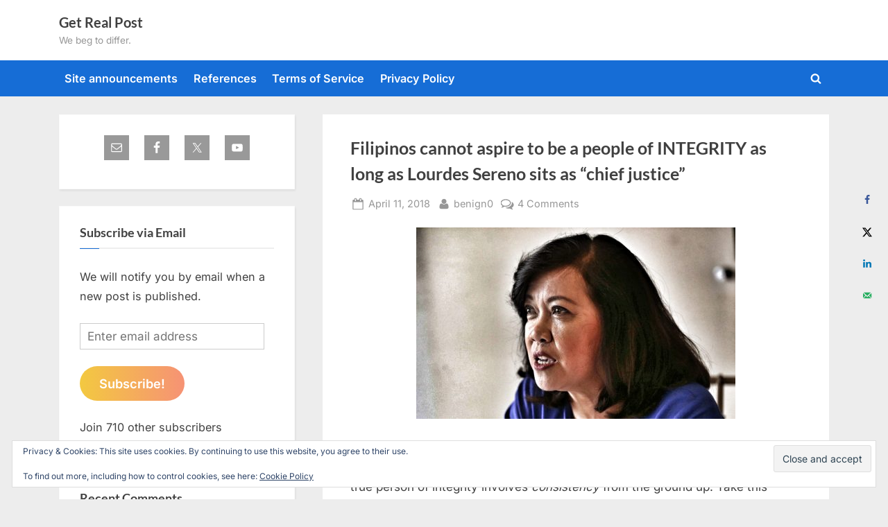

--- FILE ---
content_type: text/html; charset=UTF-8
request_url: https://www.getrealphilippines.com/2018/04/filipinos-cannot-aspire-to-be-a-people-of-integrity-as-long-as-lourdes-sereno-sits-as-chief-justice/
body_size: 28065
content:
<!DOCTYPE html>
<html lang="en-US">
<head>
	<meta charset="UTF-8">
	<meta name="viewport" content="width=device-width, initial-scale=1.0">
	<link rel="profile" href="https://gmpg.org/xfn/11">
	<title>Filipinos cannot aspire to be a people of INTEGRITY as long as Lourdes Sereno sits as &#8220;chief justice&#8221; &#8211; Get Real Post</title>
<meta name='robots' content='max-image-preview:large' />
<!-- Hubbub v.1.36.3 https://morehubbub.com/ -->
<meta property="og:locale" content="en_US" />
<meta property="og:type" content="article" />
<meta property="og:title" content="Filipinos cannot aspire to be a people of INTEGRITY as long as Lourdes Sereno sits as &quot;chief justice&quot;" />
<meta property="og:description" content="Filipinos like to talk big around the lofty word &quot;integrity&quot;, but do they really know what it means to be a person of integrity? Apparently not -- because to be a true person of integrity" />
<meta property="og:url" content="https://www.getrealphilippines.com/2018/04/filipinos-cannot-aspire-to-be-a-people-of-integrity-as-long-as-lourdes-sereno-sits-as-chief-justice/" />
<meta property="og:site_name" content="Get Real Post" />
<meta property="og:updated_time" content="2018-04-11T16:34:55+00:00" />
<meta property="article:published_time" content="2018-04-11T16:34:55+00:00" />
<meta property="article:modified_time" content="2018-04-11T16:34:55+00:00" />
<meta name="twitter:card" content="summary_large_image" />
<meta name="twitter:title" content="Filipinos cannot aspire to be a people of INTEGRITY as long as Lourdes Sereno sits as &quot;chief justice&quot;" />
<meta name="twitter:description" content="Filipinos like to talk big around the lofty word &quot;integrity&quot;, but do they really know what it means to be a person of integrity? Apparently not -- because to be a true person of integrity" />
<meta class="flipboard-article" content="Filipinos like to talk big around the lofty word &quot;integrity&quot;, but do they really know what it means to be a person of integrity? Apparently not -- because to be a true person of integrity" />
<meta property="og:image" content="https://www.getrealphilippines.com/wp-content/uploads/2018/04/lourdes_sereno.jpg" />
<meta name="twitter:image" content="https://www.getrealphilippines.com/wp-content/uploads/2018/04/lourdes_sereno.jpg" />
<meta property="og:image:width" content="1077" />
<meta property="og:image:height" content="646" />
<!-- Hubbub v.1.36.3 https://morehubbub.com/ -->
<link rel='dns-prefetch' href='//stats.wp.com' />
<link rel='dns-prefetch' href='//hcaptcha.com' />
<link rel='dns-prefetch' href='//v0.wordpress.com' />
<link rel="alternate" type="application/rss+xml" title="Get Real Post &raquo; Feed" href="https://www.getrealphilippines.com/feed/" />
<link rel="alternate" type="application/rss+xml" title="Get Real Post &raquo; Comments Feed" href="https://www.getrealphilippines.com/comments/feed/" />
<link rel="alternate" type="application/rss+xml" title="Get Real Post &raquo; Filipinos cannot aspire to be a people of INTEGRITY as long as Lourdes Sereno sits as &#8220;chief justice&#8221; Comments Feed" href="https://www.getrealphilippines.com/2018/04/filipinos-cannot-aspire-to-be-a-people-of-integrity-as-long-as-lourdes-sereno-sits-as-chief-justice/feed/" />
<link rel="alternate" title="oEmbed (JSON)" type="application/json+oembed" href="https://www.getrealphilippines.com/wp-json/oembed/1.0/embed?url=https%3A%2F%2Fwww.getrealphilippines.com%2F2018%2F04%2Ffilipinos-cannot-aspire-to-be-a-people-of-integrity-as-long-as-lourdes-sereno-sits-as-chief-justice%2F" />
<link rel="alternate" title="oEmbed (XML)" type="text/xml+oembed" href="https://www.getrealphilippines.com/wp-json/oembed/1.0/embed?url=https%3A%2F%2Fwww.getrealphilippines.com%2F2018%2F04%2Ffilipinos-cannot-aspire-to-be-a-people-of-integrity-as-long-as-lourdes-sereno-sits-as-chief-justice%2F&#038;format=xml" />
<style id='wp-img-auto-sizes-contain-inline-css'>
img:is([sizes=auto i],[sizes^="auto," i]){contain-intrinsic-size:3000px 1500px}
/*# sourceURL=wp-img-auto-sizes-contain-inline-css */
</style>
<link rel='stylesheet' id='jetpack_related-posts-css' href='https://www.getrealphilippines.com/wp-content/plugins/jetpack/modules/related-posts/related-posts.css?ver=20240116' media='all' />
<style id='wp-emoji-styles-inline-css'>

	img.wp-smiley, img.emoji {
		display: inline !important;
		border: none !important;
		box-shadow: none !important;
		height: 1em !important;
		width: 1em !important;
		margin: 0 0.07em !important;
		vertical-align: -0.1em !important;
		background: none !important;
		padding: 0 !important;
	}
/*# sourceURL=wp-emoji-styles-inline-css */
</style>
<style id='wp-block-library-inline-css'>
:root{--wp-block-synced-color:#7a00df;--wp-block-synced-color--rgb:122,0,223;--wp-bound-block-color:var(--wp-block-synced-color);--wp-editor-canvas-background:#ddd;--wp-admin-theme-color:#007cba;--wp-admin-theme-color--rgb:0,124,186;--wp-admin-theme-color-darker-10:#006ba1;--wp-admin-theme-color-darker-10--rgb:0,107,160.5;--wp-admin-theme-color-darker-20:#005a87;--wp-admin-theme-color-darker-20--rgb:0,90,135;--wp-admin-border-width-focus:2px}@media (min-resolution:192dpi){:root{--wp-admin-border-width-focus:1.5px}}.wp-element-button{cursor:pointer}:root .has-very-light-gray-background-color{background-color:#eee}:root .has-very-dark-gray-background-color{background-color:#313131}:root .has-very-light-gray-color{color:#eee}:root .has-very-dark-gray-color{color:#313131}:root .has-vivid-green-cyan-to-vivid-cyan-blue-gradient-background{background:linear-gradient(135deg,#00d084,#0693e3)}:root .has-purple-crush-gradient-background{background:linear-gradient(135deg,#34e2e4,#4721fb 50%,#ab1dfe)}:root .has-hazy-dawn-gradient-background{background:linear-gradient(135deg,#faaca8,#dad0ec)}:root .has-subdued-olive-gradient-background{background:linear-gradient(135deg,#fafae1,#67a671)}:root .has-atomic-cream-gradient-background{background:linear-gradient(135deg,#fdd79a,#004a59)}:root .has-nightshade-gradient-background{background:linear-gradient(135deg,#330968,#31cdcf)}:root .has-midnight-gradient-background{background:linear-gradient(135deg,#020381,#2874fc)}:root{--wp--preset--font-size--normal:16px;--wp--preset--font-size--huge:42px}.has-regular-font-size{font-size:1em}.has-larger-font-size{font-size:2.625em}.has-normal-font-size{font-size:var(--wp--preset--font-size--normal)}.has-huge-font-size{font-size:var(--wp--preset--font-size--huge)}.has-text-align-center{text-align:center}.has-text-align-left{text-align:left}.has-text-align-right{text-align:right}.has-fit-text{white-space:nowrap!important}#end-resizable-editor-section{display:none}.aligncenter{clear:both}.items-justified-left{justify-content:flex-start}.items-justified-center{justify-content:center}.items-justified-right{justify-content:flex-end}.items-justified-space-between{justify-content:space-between}.screen-reader-text{border:0;clip-path:inset(50%);height:1px;margin:-1px;overflow:hidden;padding:0;position:absolute;width:1px;word-wrap:normal!important}.screen-reader-text:focus{background-color:#ddd;clip-path:none;color:#444;display:block;font-size:1em;height:auto;left:5px;line-height:normal;padding:15px 23px 14px;text-decoration:none;top:5px;width:auto;z-index:100000}html :where(.has-border-color){border-style:solid}html :where([style*=border-top-color]){border-top-style:solid}html :where([style*=border-right-color]){border-right-style:solid}html :where([style*=border-bottom-color]){border-bottom-style:solid}html :where([style*=border-left-color]){border-left-style:solid}html :where([style*=border-width]){border-style:solid}html :where([style*=border-top-width]){border-top-style:solid}html :where([style*=border-right-width]){border-right-style:solid}html :where([style*=border-bottom-width]){border-bottom-style:solid}html :where([style*=border-left-width]){border-left-style:solid}html :where(img[class*=wp-image-]){height:auto;max-width:100%}:where(figure){margin:0 0 1em}html :where(.is-position-sticky){--wp-admin--admin-bar--position-offset:var(--wp-admin--admin-bar--height,0px)}@media screen and (max-width:600px){html :where(.is-position-sticky){--wp-admin--admin-bar--position-offset:0px}}

/*# sourceURL=wp-block-library-inline-css */
</style><link rel='stylesheet' id='wp-block-heading-css' href='https://www.getrealphilippines.com/wp-includes/blocks/heading/style.min.css?ver=6.9' media='all' />
<link rel='stylesheet' id='wp-block-group-css' href='https://www.getrealphilippines.com/wp-includes/blocks/group/style.min.css?ver=6.9' media='all' />
<link rel='stylesheet' id='wp-block-group-theme-css' href='https://www.getrealphilippines.com/wp-includes/blocks/group/theme.min.css?ver=6.9' media='all' />
<link rel='stylesheet' id='wp-block-paragraph-css' href='https://www.getrealphilippines.com/wp-includes/blocks/paragraph/style.min.css?ver=6.9' media='all' />
<style id='global-styles-inline-css'>
:root{--wp--preset--aspect-ratio--square: 1;--wp--preset--aspect-ratio--4-3: 4/3;--wp--preset--aspect-ratio--3-4: 3/4;--wp--preset--aspect-ratio--3-2: 3/2;--wp--preset--aspect-ratio--2-3: 2/3;--wp--preset--aspect-ratio--16-9: 16/9;--wp--preset--aspect-ratio--9-16: 9/16;--wp--preset--color--black: #000000;--wp--preset--color--cyan-bluish-gray: #abb8c3;--wp--preset--color--white: #ffffff;--wp--preset--color--pale-pink: #f78da7;--wp--preset--color--vivid-red: #cf2e2e;--wp--preset--color--luminous-vivid-orange: #ff6900;--wp--preset--color--luminous-vivid-amber: #fcb900;--wp--preset--color--light-green-cyan: #7bdcb5;--wp--preset--color--vivid-green-cyan: #00d084;--wp--preset--color--pale-cyan-blue: #8ed1fc;--wp--preset--color--vivid-cyan-blue: #0693e3;--wp--preset--color--vivid-purple: #9b51e0;--wp--preset--gradient--vivid-cyan-blue-to-vivid-purple: linear-gradient(135deg,rgb(6,147,227) 0%,rgb(155,81,224) 100%);--wp--preset--gradient--light-green-cyan-to-vivid-green-cyan: linear-gradient(135deg,rgb(122,220,180) 0%,rgb(0,208,130) 100%);--wp--preset--gradient--luminous-vivid-amber-to-luminous-vivid-orange: linear-gradient(135deg,rgb(252,185,0) 0%,rgb(255,105,0) 100%);--wp--preset--gradient--luminous-vivid-orange-to-vivid-red: linear-gradient(135deg,rgb(255,105,0) 0%,rgb(207,46,46) 100%);--wp--preset--gradient--very-light-gray-to-cyan-bluish-gray: linear-gradient(135deg,rgb(238,238,238) 0%,rgb(169,184,195) 100%);--wp--preset--gradient--cool-to-warm-spectrum: linear-gradient(135deg,rgb(74,234,220) 0%,rgb(151,120,209) 20%,rgb(207,42,186) 40%,rgb(238,44,130) 60%,rgb(251,105,98) 80%,rgb(254,248,76) 100%);--wp--preset--gradient--blush-light-purple: linear-gradient(135deg,rgb(255,206,236) 0%,rgb(152,150,240) 100%);--wp--preset--gradient--blush-bordeaux: linear-gradient(135deg,rgb(254,205,165) 0%,rgb(254,45,45) 50%,rgb(107,0,62) 100%);--wp--preset--gradient--luminous-dusk: linear-gradient(135deg,rgb(255,203,112) 0%,rgb(199,81,192) 50%,rgb(65,88,208) 100%);--wp--preset--gradient--pale-ocean: linear-gradient(135deg,rgb(255,245,203) 0%,rgb(182,227,212) 50%,rgb(51,167,181) 100%);--wp--preset--gradient--electric-grass: linear-gradient(135deg,rgb(202,248,128) 0%,rgb(113,206,126) 100%);--wp--preset--gradient--midnight: linear-gradient(135deg,rgb(2,3,129) 0%,rgb(40,116,252) 100%);--wp--preset--font-size--small: 13px;--wp--preset--font-size--medium: 20px;--wp--preset--font-size--large: 36px;--wp--preset--font-size--x-large: 42px;--wp--preset--spacing--20: 0.44rem;--wp--preset--spacing--30: 0.67rem;--wp--preset--spacing--40: 1rem;--wp--preset--spacing--50: 1.5rem;--wp--preset--spacing--60: 2.25rem;--wp--preset--spacing--70: 3.38rem;--wp--preset--spacing--80: 5.06rem;--wp--preset--shadow--natural: 6px 6px 9px rgba(0, 0, 0, 0.2);--wp--preset--shadow--deep: 12px 12px 50px rgba(0, 0, 0, 0.4);--wp--preset--shadow--sharp: 6px 6px 0px rgba(0, 0, 0, 0.2);--wp--preset--shadow--outlined: 6px 6px 0px -3px rgb(255, 255, 255), 6px 6px rgb(0, 0, 0);--wp--preset--shadow--crisp: 6px 6px 0px rgb(0, 0, 0);}:where(.is-layout-flex){gap: 0.5em;}:where(.is-layout-grid){gap: 0.5em;}body .is-layout-flex{display: flex;}.is-layout-flex{flex-wrap: wrap;align-items: center;}.is-layout-flex > :is(*, div){margin: 0;}body .is-layout-grid{display: grid;}.is-layout-grid > :is(*, div){margin: 0;}:where(.wp-block-columns.is-layout-flex){gap: 2em;}:where(.wp-block-columns.is-layout-grid){gap: 2em;}:where(.wp-block-post-template.is-layout-flex){gap: 1.25em;}:where(.wp-block-post-template.is-layout-grid){gap: 1.25em;}.has-black-color{color: var(--wp--preset--color--black) !important;}.has-cyan-bluish-gray-color{color: var(--wp--preset--color--cyan-bluish-gray) !important;}.has-white-color{color: var(--wp--preset--color--white) !important;}.has-pale-pink-color{color: var(--wp--preset--color--pale-pink) !important;}.has-vivid-red-color{color: var(--wp--preset--color--vivid-red) !important;}.has-luminous-vivid-orange-color{color: var(--wp--preset--color--luminous-vivid-orange) !important;}.has-luminous-vivid-amber-color{color: var(--wp--preset--color--luminous-vivid-amber) !important;}.has-light-green-cyan-color{color: var(--wp--preset--color--light-green-cyan) !important;}.has-vivid-green-cyan-color{color: var(--wp--preset--color--vivid-green-cyan) !important;}.has-pale-cyan-blue-color{color: var(--wp--preset--color--pale-cyan-blue) !important;}.has-vivid-cyan-blue-color{color: var(--wp--preset--color--vivid-cyan-blue) !important;}.has-vivid-purple-color{color: var(--wp--preset--color--vivid-purple) !important;}.has-black-background-color{background-color: var(--wp--preset--color--black) !important;}.has-cyan-bluish-gray-background-color{background-color: var(--wp--preset--color--cyan-bluish-gray) !important;}.has-white-background-color{background-color: var(--wp--preset--color--white) !important;}.has-pale-pink-background-color{background-color: var(--wp--preset--color--pale-pink) !important;}.has-vivid-red-background-color{background-color: var(--wp--preset--color--vivid-red) !important;}.has-luminous-vivid-orange-background-color{background-color: var(--wp--preset--color--luminous-vivid-orange) !important;}.has-luminous-vivid-amber-background-color{background-color: var(--wp--preset--color--luminous-vivid-amber) !important;}.has-light-green-cyan-background-color{background-color: var(--wp--preset--color--light-green-cyan) !important;}.has-vivid-green-cyan-background-color{background-color: var(--wp--preset--color--vivid-green-cyan) !important;}.has-pale-cyan-blue-background-color{background-color: var(--wp--preset--color--pale-cyan-blue) !important;}.has-vivid-cyan-blue-background-color{background-color: var(--wp--preset--color--vivid-cyan-blue) !important;}.has-vivid-purple-background-color{background-color: var(--wp--preset--color--vivid-purple) !important;}.has-black-border-color{border-color: var(--wp--preset--color--black) !important;}.has-cyan-bluish-gray-border-color{border-color: var(--wp--preset--color--cyan-bluish-gray) !important;}.has-white-border-color{border-color: var(--wp--preset--color--white) !important;}.has-pale-pink-border-color{border-color: var(--wp--preset--color--pale-pink) !important;}.has-vivid-red-border-color{border-color: var(--wp--preset--color--vivid-red) !important;}.has-luminous-vivid-orange-border-color{border-color: var(--wp--preset--color--luminous-vivid-orange) !important;}.has-luminous-vivid-amber-border-color{border-color: var(--wp--preset--color--luminous-vivid-amber) !important;}.has-light-green-cyan-border-color{border-color: var(--wp--preset--color--light-green-cyan) !important;}.has-vivid-green-cyan-border-color{border-color: var(--wp--preset--color--vivid-green-cyan) !important;}.has-pale-cyan-blue-border-color{border-color: var(--wp--preset--color--pale-cyan-blue) !important;}.has-vivid-cyan-blue-border-color{border-color: var(--wp--preset--color--vivid-cyan-blue) !important;}.has-vivid-purple-border-color{border-color: var(--wp--preset--color--vivid-purple) !important;}.has-vivid-cyan-blue-to-vivid-purple-gradient-background{background: var(--wp--preset--gradient--vivid-cyan-blue-to-vivid-purple) !important;}.has-light-green-cyan-to-vivid-green-cyan-gradient-background{background: var(--wp--preset--gradient--light-green-cyan-to-vivid-green-cyan) !important;}.has-luminous-vivid-amber-to-luminous-vivid-orange-gradient-background{background: var(--wp--preset--gradient--luminous-vivid-amber-to-luminous-vivid-orange) !important;}.has-luminous-vivid-orange-to-vivid-red-gradient-background{background: var(--wp--preset--gradient--luminous-vivid-orange-to-vivid-red) !important;}.has-very-light-gray-to-cyan-bluish-gray-gradient-background{background: var(--wp--preset--gradient--very-light-gray-to-cyan-bluish-gray) !important;}.has-cool-to-warm-spectrum-gradient-background{background: var(--wp--preset--gradient--cool-to-warm-spectrum) !important;}.has-blush-light-purple-gradient-background{background: var(--wp--preset--gradient--blush-light-purple) !important;}.has-blush-bordeaux-gradient-background{background: var(--wp--preset--gradient--blush-bordeaux) !important;}.has-luminous-dusk-gradient-background{background: var(--wp--preset--gradient--luminous-dusk) !important;}.has-pale-ocean-gradient-background{background: var(--wp--preset--gradient--pale-ocean) !important;}.has-electric-grass-gradient-background{background: var(--wp--preset--gradient--electric-grass) !important;}.has-midnight-gradient-background{background: var(--wp--preset--gradient--midnight) !important;}.has-small-font-size{font-size: var(--wp--preset--font-size--small) !important;}.has-medium-font-size{font-size: var(--wp--preset--font-size--medium) !important;}.has-large-font-size{font-size: var(--wp--preset--font-size--large) !important;}.has-x-large-font-size{font-size: var(--wp--preset--font-size--x-large) !important;}
/*# sourceURL=global-styles-inline-css */
</style>

<style id='classic-theme-styles-inline-css'>
/*! This file is auto-generated */
.wp-block-button__link{color:#fff;background-color:#32373c;border-radius:9999px;box-shadow:none;text-decoration:none;padding:calc(.667em + 2px) calc(1.333em + 2px);font-size:1.125em}.wp-block-file__button{background:#32373c;color:#fff;text-decoration:none}
/*# sourceURL=/wp-includes/css/classic-themes.min.css */
</style>
<link rel='stylesheet' id='better-recent-comments-css' href='https://www.getrealphilippines.com/wp-content/plugins/better-recent-comments/assets/css/better-recent-comments.min.css?ver=6.9' media='all' />
<link rel='stylesheet' id='pressbook-fonts-css' href='https://www.getrealphilippines.com/wp-content/fonts/8e7a11d2cef2548fbf9a4810723964c1.css' media='all' />
<link rel='stylesheet' id='pressbook-style-css' href='https://www.getrealphilippines.com/wp-content/themes/pressbook/style.min.css?ver=2.1.6' media='all' />
<style id='pressbook-style-inline-css'>
.site-branding{background-position:center center;}.site-branding{background-repeat:repeat;}.site-branding{background-size:contain;}.top-banner-image{max-height:150px;}.top-navbar{background:linear-gradient(0deg, #166dd6 0%, #1257ab 100%);}.social-navigation a:active .svg-icon,.social-navigation a:focus .svg-icon,.social-navigation a:hover .svg-icon{color:#166dd6;}.primary-navbar,.main-navigation ul ul{background:#166dd6;}.main-navigation .main-navigation-arrow-btn:active,.main-navigation .main-navigation-arrow-btn:hover,.main-navigation li.focus>.main-navigation-arrow-btn,.main-navigation:not(.toggled) li:hover>.main-navigation-arrow-btn,.main-navigation a:active,.main-navigation a:focus,.main-navigation a:hover{color:#166dd6;}.site-branding{background-color:#ffffff;}.site-title,.site-title a,.site-title a:active,.site-title a:focus,.site-title a:hover{color:#404040;}.site-tagline{color:#979797;}.more-link,.wp-block-search .wp-block-search__button,button,input[type=button],input[type=reset],input[type=submit]{background-image:linear-gradient(to right, #f3c841 0%, #f69275 51%, #f3c841 100%);}.more-link,.wp-block-search .wp-block-search__button,button,input[type=button],input[type=reset],input[type=submit]{font-weight:600;}h1,h2,h3,h4,h5,h6{font-weight:700;}.site-title{font-weight:700;}.c-sidebar .widget{border-color:#fafafa;}.footer-widgets,.copyright-text{background:#232323;}.copyright-text a{color:#f69275;}
/*# sourceURL=pressbook-style-inline-css */
</style>
<link rel='stylesheet' id='subscribe-modal-css-css' href='https://www.getrealphilippines.com/wp-content/plugins/jetpack/modules/subscriptions/subscribe-modal/subscribe-modal.css?ver=15.4' media='all' />
<link rel='stylesheet' id='dpsp-frontend-style-pro-css' href='https://www.getrealphilippines.com/wp-content/plugins/social-pug/assets/dist/style-frontend-pro.css?ver=1.36.3' media='all' />
<style id='dpsp-frontend-style-pro-inline-css'>

			@media screen and ( max-width : 720px ) {
				aside#dpsp-floating-sidebar.dpsp-hide-on-mobile.opened {
					display: none;
				}
			}
			
/*# sourceURL=dpsp-frontend-style-pro-inline-css */
</style>
<link rel='stylesheet' id='simple-social-icons-font-css' href='https://www.getrealphilippines.com/wp-content/plugins/simple-social-icons/css/style.css?ver=4.0.0' media='all' />
<link rel='stylesheet' id='jetpack-subscriptions-css' href='https://www.getrealphilippines.com/wp-content/plugins/jetpack/_inc/build/subscriptions/subscriptions.min.css?ver=15.4' media='all' />
<link rel='stylesheet' id='sharedaddy-css' href='https://www.getrealphilippines.com/wp-content/plugins/jetpack/modules/sharedaddy/sharing.css?ver=15.4' media='all' />
<link rel='stylesheet' id='social-logos-css' href='https://www.getrealphilippines.com/wp-content/plugins/jetpack/_inc/social-logos/social-logos.min.css?ver=15.4' media='all' />
<link rel='stylesheet' id='decent-comments-css' href='https://www.getrealphilippines.com/wp-content/plugins/decent-comments/css/decent-comments.css?ver=3.0.2' media='all' />
<script src="https://www.getrealphilippines.com/wp-includes/js/dist/vendor/react.min.js?ver=18.3.1.1" id="react-js"></script>
<script src="https://www.getrealphilippines.com/wp-includes/js/dist/vendor/react-jsx-runtime.min.js?ver=18.3.1" id="react-jsx-runtime-js"></script>
<script src="https://www.getrealphilippines.com/wp-includes/js/dist/hooks.min.js?ver=dd5603f07f9220ed27f1" id="wp-hooks-js"></script>
<script src="https://www.getrealphilippines.com/wp-includes/js/dist/i18n.min.js?ver=c26c3dc7bed366793375" id="wp-i18n-js"></script>
<script id="wp-i18n-js-after">
wp.i18n.setLocaleData( { 'text direction\u0004ltr': [ 'ltr' ] } );
//# sourceURL=wp-i18n-js-after
</script>
<script src="https://www.getrealphilippines.com/wp-includes/js/dist/url.min.js?ver=9e178c9516d1222dc834" id="wp-url-js"></script>
<script src="https://www.getrealphilippines.com/wp-includes/js/dist/api-fetch.min.js?ver=3a4d9af2b423048b0dee" id="wp-api-fetch-js"></script>
<script id="wp-api-fetch-js-after">
wp.apiFetch.use( wp.apiFetch.createRootURLMiddleware( "https://www.getrealphilippines.com/wp-json/" ) );
wp.apiFetch.nonceMiddleware = wp.apiFetch.createNonceMiddleware( "eabfb7931b" );
wp.apiFetch.use( wp.apiFetch.nonceMiddleware );
wp.apiFetch.use( wp.apiFetch.mediaUploadMiddleware );
wp.apiFetch.nonceEndpoint = "https://www.getrealphilippines.com/wp-admin/admin-ajax.php?action=rest-nonce";
//# sourceURL=wp-api-fetch-js-after
</script>
<script src="https://www.getrealphilippines.com/wp-includes/js/dist/vendor/react-dom.min.js?ver=18.3.1.1" id="react-dom-js"></script>
<script src="https://www.getrealphilippines.com/wp-includes/js/dist/dom-ready.min.js?ver=f77871ff7694fffea381" id="wp-dom-ready-js"></script>
<script src="https://www.getrealphilippines.com/wp-includes/js/dist/a11y.min.js?ver=cb460b4676c94bd228ed" id="wp-a11y-js"></script>
<script src="https://www.getrealphilippines.com/wp-includes/js/dist/blob.min.js?ver=9113eed771d446f4a556" id="wp-blob-js"></script>
<script src="https://www.getrealphilippines.com/wp-includes/js/dist/block-serialization-default-parser.min.js?ver=14d44daebf663d05d330" id="wp-block-serialization-default-parser-js"></script>
<script src="https://www.getrealphilippines.com/wp-includes/js/dist/autop.min.js?ver=9fb50649848277dd318d" id="wp-autop-js"></script>
<script src="https://www.getrealphilippines.com/wp-includes/js/dist/deprecated.min.js?ver=e1f84915c5e8ae38964c" id="wp-deprecated-js"></script>
<script src="https://www.getrealphilippines.com/wp-includes/js/dist/dom.min.js?ver=26edef3be6483da3de2e" id="wp-dom-js"></script>
<script src="https://www.getrealphilippines.com/wp-includes/js/dist/escape-html.min.js?ver=6561a406d2d232a6fbd2" id="wp-escape-html-js"></script>
<script src="https://www.getrealphilippines.com/wp-includes/js/dist/element.min.js?ver=6a582b0c827fa25df3dd" id="wp-element-js"></script>
<script src="https://www.getrealphilippines.com/wp-includes/js/dist/is-shallow-equal.min.js?ver=e0f9f1d78d83f5196979" id="wp-is-shallow-equal-js"></script>
<script src="https://www.getrealphilippines.com/wp-includes/js/dist/keycodes.min.js?ver=34c8fb5e7a594a1c8037" id="wp-keycodes-js"></script>
<script src="https://www.getrealphilippines.com/wp-includes/js/dist/priority-queue.min.js?ver=2d59d091223ee9a33838" id="wp-priority-queue-js"></script>
<script src="https://www.getrealphilippines.com/wp-includes/js/dist/compose.min.js?ver=7a9b375d8c19cf9d3d9b" id="wp-compose-js"></script>
<script src="https://www.getrealphilippines.com/wp-includes/js/dist/private-apis.min.js?ver=4f465748bda624774139" id="wp-private-apis-js"></script>
<script src="https://www.getrealphilippines.com/wp-includes/js/dist/redux-routine.min.js?ver=8bb92d45458b29590f53" id="wp-redux-routine-js"></script>
<script src="https://www.getrealphilippines.com/wp-includes/js/dist/data.min.js?ver=f940198280891b0b6318" id="wp-data-js"></script>
<script id="wp-data-js-after">
( function() {
	var userId = 0;
	var storageKey = "WP_DATA_USER_" + userId;
	wp.data
		.use( wp.data.plugins.persistence, { storageKey: storageKey } );
} )();
//# sourceURL=wp-data-js-after
</script>
<script src="https://www.getrealphilippines.com/wp-includes/js/dist/html-entities.min.js?ver=e8b78b18a162491d5e5f" id="wp-html-entities-js"></script>
<script src="https://www.getrealphilippines.com/wp-includes/js/dist/rich-text.min.js?ver=5bdbb44f3039529e3645" id="wp-rich-text-js"></script>
<script src="https://www.getrealphilippines.com/wp-includes/js/dist/shortcode.min.js?ver=0b3174183b858f2df320" id="wp-shortcode-js"></script>
<script src="https://www.getrealphilippines.com/wp-includes/js/dist/warning.min.js?ver=d69bc18c456d01c11d5a" id="wp-warning-js"></script>
<script src="https://www.getrealphilippines.com/wp-includes/js/dist/blocks.min.js?ver=de131db49fa830bc97da" id="wp-blocks-js"></script>
<script src="https://www.getrealphilippines.com/wp-includes/js/dist/vendor/moment.min.js?ver=2.30.1" id="moment-js"></script>
<script id="moment-js-after">
moment.updateLocale( 'en_US', {"months":["January","February","March","April","May","June","July","August","September","October","November","December"],"monthsShort":["Jan","Feb","Mar","Apr","May","Jun","Jul","Aug","Sep","Oct","Nov","Dec"],"weekdays":["Sunday","Monday","Tuesday","Wednesday","Thursday","Friday","Saturday"],"weekdaysShort":["Sun","Mon","Tue","Wed","Thu","Fri","Sat"],"week":{"dow":1},"longDateFormat":{"LT":"g:i a","LTS":null,"L":null,"LL":"F j, Y","LLL":"F j, Y g:i a","LLLL":null}} );
//# sourceURL=moment-js-after
</script>
<script src="https://www.getrealphilippines.com/wp-includes/js/dist/date.min.js?ver=795a56839718d3ff7eae" id="wp-date-js"></script>
<script id="wp-date-js-after">
wp.date.setSettings( {"l10n":{"locale":"en_US","months":["January","February","March","April","May","June","July","August","September","October","November","December"],"monthsShort":["Jan","Feb","Mar","Apr","May","Jun","Jul","Aug","Sep","Oct","Nov","Dec"],"weekdays":["Sunday","Monday","Tuesday","Wednesday","Thursday","Friday","Saturday"],"weekdaysShort":["Sun","Mon","Tue","Wed","Thu","Fri","Sat"],"meridiem":{"am":"am","pm":"pm","AM":"AM","PM":"PM"},"relative":{"future":"%s from now","past":"%s ago","s":"a second","ss":"%d seconds","m":"a minute","mm":"%d minutes","h":"an hour","hh":"%d hours","d":"a day","dd":"%d days","M":"a month","MM":"%d months","y":"a year","yy":"%d years"},"startOfWeek":1},"formats":{"time":"g:i a","date":"F j, Y","datetime":"F j, Y g:i a","datetimeAbbreviated":"M j, Y g:i a"},"timezone":{"offset":11,"offsetFormatted":"11","string":"Australia/Sydney","abbr":"AEDT"}} );
//# sourceURL=wp-date-js-after
</script>
<script src="https://www.getrealphilippines.com/wp-includes/js/dist/primitives.min.js?ver=0b5dcc337aa7cbf75570" id="wp-primitives-js"></script>
<script src="https://www.getrealphilippines.com/wp-includes/js/dist/components.min.js?ver=ad5cb4227f07a3d422ad" id="wp-components-js"></script>
<script src="https://www.getrealphilippines.com/wp-includes/js/dist/keyboard-shortcuts.min.js?ver=fbc45a34ce65c5723afa" id="wp-keyboard-shortcuts-js"></script>
<script src="https://www.getrealphilippines.com/wp-includes/js/dist/commands.min.js?ver=cac8f4817ab7cea0ac49" id="wp-commands-js"></script>
<script src="https://www.getrealphilippines.com/wp-includes/js/dist/notices.min.js?ver=f62fbf15dcc23301922f" id="wp-notices-js"></script>
<script src="https://www.getrealphilippines.com/wp-includes/js/dist/preferences-persistence.min.js?ver=e954d3a4426d311f7d1a" id="wp-preferences-persistence-js"></script>
<script src="https://www.getrealphilippines.com/wp-includes/js/dist/preferences.min.js?ver=2ca086aed510c242a1ed" id="wp-preferences-js"></script>
<script id="wp-preferences-js-after">
( function() {
				var serverData = false;
				var userId = "0";
				var persistenceLayer = wp.preferencesPersistence.__unstableCreatePersistenceLayer( serverData, userId );
				var preferencesStore = wp.preferences.store;
				wp.data.dispatch( preferencesStore ).setPersistenceLayer( persistenceLayer );
			} ) ();
//# sourceURL=wp-preferences-js-after
</script>
<script src="https://www.getrealphilippines.com/wp-includes/js/dist/style-engine.min.js?ver=7c6fcedc37dadafb8a81" id="wp-style-engine-js"></script>
<script src="https://www.getrealphilippines.com/wp-includes/js/dist/token-list.min.js?ver=cfdf635a436c3953a965" id="wp-token-list-js"></script>
<script src="https://www.getrealphilippines.com/wp-includes/js/dist/block-editor.min.js?ver=6ab992f915da9674d250" id="wp-block-editor-js"></script>
<script id="decent-comments-block-editor-js-extra">
var decentCommentsEdit = {"nonce":"eabfb7931b","post_types":"post, page, attachment","current_id":"0"};
//# sourceURL=decent-comments-block-editor-js-extra
</script>
<script src="https://www.getrealphilippines.com/wp-content/plugins/decent-comments/blocks/decent-comments/build/index.js?ver=d524a6e4a42d8bc0f05f" id="decent-comments-block-editor-js"></script>
<script id="jetpack_related-posts-js-extra">
var related_posts_js_options = {"post_heading":"h4"};
//# sourceURL=jetpack_related-posts-js-extra
</script>
<script src="https://www.getrealphilippines.com/wp-content/plugins/jetpack/_inc/build/related-posts/related-posts.min.js?ver=20240116" id="jetpack_related-posts-js"></script>
<link rel="https://api.w.org/" href="https://www.getrealphilippines.com/wp-json/" /><link rel="alternate" title="JSON" type="application/json" href="https://www.getrealphilippines.com/wp-json/wp/v2/posts/46600" /><link rel="EditURI" type="application/rsd+xml" title="RSD" href="https://www.getrealphilippines.com/xmlrpc.php?rsd" />
<meta name="generator" content="WordPress 6.9" />
<link rel="canonical" href="https://www.getrealphilippines.com/2018/04/filipinos-cannot-aspire-to-be-a-people-of-integrity-as-long-as-lourdes-sereno-sits-as-chief-justice/" />
<link rel='shortlink' href='https://wp.me/p1rVOX-c7C' />
<!-- Global site tag (gtag.js) - Google Analytics -->
<script async src="https://www.googletagmanager.com/gtag/js?id=UA-143425265-2"></script>
<script>
  window.dataLayer = window.dataLayer || [];
  function gtag(){dataLayer.push(arguments);}
  gtag('js', new Date());

  gtag('config', 'UA-143425265-2');
</script>

<script async src="//pagead2.googlesyndication.com/pagead/js/adsbygoogle.js"></script>
<script>
     (adsbygoogle = window.adsbygoogle || []).push({
          google_ad_client: "ca-pub-3812647728830780",
          enable_page_level_ads: true
     });
</script>
<!-- StarBox - the Author Box for Humans 3.5.4, visit: https://wordpress.org/plugins/starbox/ -->
<!-- /StarBox - the Author Box for Humans -->

<link rel='stylesheet' id='1d7f4f7806-css' href='https://www.getrealphilippines.com/wp-content/plugins/starbox/themes/business/css/frontend.min.css?ver=3.5.4' media='all' />
<script src="https://www.getrealphilippines.com/wp-includes/js/jquery/jquery.min.js?ver=3.7.1" id="jquery-core-js"></script>
<script src="https://www.getrealphilippines.com/wp-includes/js/jquery/jquery-migrate.min.js?ver=3.4.1" id="jquery-migrate-js"></script>
<script src="https://www.getrealphilippines.com/wp-content/plugins/starbox/themes/business/js/frontend.min.js?ver=3.5.4" id="6db43a6761-js"></script>
<link rel='stylesheet' id='44595743b2-css' href='https://www.getrealphilippines.com/wp-content/plugins/starbox/themes/admin/css/hidedefault.min.css?ver=3.5.4' media='all' />
<style>
.h-captcha{position:relative;display:block;margin-bottom:2rem;padding:0;clear:both}.h-captcha[data-size="normal"]{width:302px;height:76px}.h-captcha[data-size="compact"]{width:158px;height:138px}.h-captcha[data-size="invisible"]{display:none}.h-captcha iframe{z-index:1}.h-captcha::before{content:"";display:block;position:absolute;top:0;left:0;background:url(https://www.getrealphilippines.com/wp-content/plugins/hcaptcha-for-forms-and-more/assets/images/hcaptcha-div-logo.svg) no-repeat;border:1px solid #fff0;border-radius:4px;box-sizing:border-box}.h-captcha::after{content:"The hCaptcha loading is delayed until user interaction.";font-family:-apple-system,system-ui,BlinkMacSystemFont,"Segoe UI",Roboto,Oxygen,Ubuntu,"Helvetica Neue",Arial,sans-serif;font-size:10px;font-weight:500;position:absolute;top:0;bottom:0;left:0;right:0;box-sizing:border-box;color:#bf1722;opacity:0}.h-captcha:not(:has(iframe))::after{animation:hcap-msg-fade-in .3s ease forwards;animation-delay:2s}.h-captcha:has(iframe)::after{animation:none;opacity:0}@keyframes hcap-msg-fade-in{to{opacity:1}}.h-captcha[data-size="normal"]::before{width:302px;height:76px;background-position:93.8% 28%}.h-captcha[data-size="normal"]::after{width:302px;height:76px;display:flex;flex-wrap:wrap;align-content:center;line-height:normal;padding:0 75px 0 10px}.h-captcha[data-size="compact"]::before{width:158px;height:138px;background-position:49.9% 78.8%}.h-captcha[data-size="compact"]::after{width:158px;height:138px;text-align:center;line-height:normal;padding:24px 10px 10px 10px}.h-captcha[data-theme="light"]::before,body.is-light-theme .h-captcha[data-theme="auto"]::before,.h-captcha[data-theme="auto"]::before{background-color:#fafafa;border:1px solid #e0e0e0}.h-captcha[data-theme="dark"]::before,body.is-dark-theme .h-captcha[data-theme="auto"]::before,html.wp-dark-mode-active .h-captcha[data-theme="auto"]::before,html.drdt-dark-mode .h-captcha[data-theme="auto"]::before{background-image:url(https://www.getrealphilippines.com/wp-content/plugins/hcaptcha-for-forms-and-more/assets/images/hcaptcha-div-logo-white.svg);background-repeat:no-repeat;background-color:#333;border:1px solid #f5f5f5}@media (prefers-color-scheme:dark){.h-captcha[data-theme="auto"]::before{background-image:url(https://www.getrealphilippines.com/wp-content/plugins/hcaptcha-for-forms-and-more/assets/images/hcaptcha-div-logo-white.svg);background-repeat:no-repeat;background-color:#333;border:1px solid #f5f5f5}}.h-captcha[data-theme="custom"]::before{background-color:initial}.h-captcha[data-size="invisible"]::before,.h-captcha[data-size="invisible"]::after{display:none}.h-captcha iframe{position:relative}div[style*="z-index: 2147483647"] div[style*="border-width: 11px"][style*="position: absolute"][style*="pointer-events: none"]{border-style:none}
</style>
	<style>img#wpstats{display:none}</style>
		<link rel="pingback" href="https://www.getrealphilippines.com/xmlrpc.php"><meta name="hubbub-info" description="Hubbub 1.36.3">
<!-- Jetpack Open Graph Tags -->
<meta property="og:type" content="article" />
<meta property="og:title" content="Filipinos cannot aspire to be a people of INTEGRITY as long as Lourdes Sereno sits as &#8220;chief justice&#8221;" />
<meta property="og:url" content="https://www.getrealphilippines.com/2018/04/filipinos-cannot-aspire-to-be-a-people-of-integrity-as-long-as-lourdes-sereno-sits-as-chief-justice/" />
<meta property="og:description" content="Filipinos like to talk big around the lofty word &#8220;integrity&#8221;, but do they really know what it means to be a person of integrity? Apparently not &#8212; because to be a true person of in…" />
<meta property="article:published_time" content="2018-04-11T06:34:55+00:00" />
<meta property="article:modified_time" content="2018-04-11T06:34:55+00:00" />
<meta property="og:site_name" content="Get Real Post" />
<meta property="og:image" content="https://www.getrealphilippines.com/wp-content/uploads/2018/04/lourdes_sereno.jpg" />
<meta property="og:image:width" content="1077" />
<meta property="og:image:height" content="646" />
<meta property="og:image:alt" content="" />
<meta property="og:locale" content="en_US" />
<meta name="twitter:text:title" content="Filipinos cannot aspire to be a people of INTEGRITY as long as Lourdes Sereno sits as &#8220;chief justice&#8221;" />
<meta name="twitter:image" content="https://www.getrealphilippines.com/wp-content/uploads/2018/04/lourdes_sereno.jpg?w=640" />
<meta name="twitter:card" content="summary_large_image" />

<!-- End Jetpack Open Graph Tags -->
<link rel="icon" href="https://www.getrealphilippines.com/wp-content/uploads/2017/01/cropped-grpost_fruit-32x32.gif" sizes="32x32" />
<link rel="icon" href="https://www.getrealphilippines.com/wp-content/uploads/2017/01/cropped-grpost_fruit-192x192.gif" sizes="192x192" />
<link rel="apple-touch-icon" href="https://www.getrealphilippines.com/wp-content/uploads/2017/01/cropped-grpost_fruit-180x180.gif" />
<meta name="msapplication-TileImage" content="https://www.getrealphilippines.com/wp-content/uploads/2017/01/cropped-grpost_fruit-270x270.gif" />
<link rel='stylesheet' id='eu-cookie-law-style-css' href='https://www.getrealphilippines.com/wp-content/plugins/jetpack/modules/widgets/eu-cookie-law/style.css?ver=15.4' media='all' />
<link rel='stylesheet' id='jetpack-block-subscriptions-css' href='https://www.getrealphilippines.com/wp-content/plugins/jetpack/_inc/blocks/subscriptions/view.css?minify=false&#038;ver=15.4' media='all' />
</head>
<body class="wp-singular post-template-default single single-post postid-46600 single-format-standard wp-embed-responsive wp-theme-pressbook single-sidebar left-sidebar pb-content-columns pb-content-cover has-grow-sidebar has-grow-sidebar-mobile">

<div id="page" class="site">
	<a class="skip-link screen-reader-text" href="#content">Skip to content</a>

	<header id="masthead" class="site-header">
		<div class="site-branding">
		<div class="u-wrapper site-branding-wrap">
		<div class="site-logo-title logo--lg-size-1 logo--md-size-1 logo--sm-size-1">
			
			<div class="site-title-tagline">
							<p class="site-title site-title--lg-size-2 site-title--md-size-2 site-title--sm-size-2"><a href="https://www.getrealphilippines.com/" rel="home">Get Real Post</a></p>
								<p class="site-tagline tagline--lg-size-2 tagline--md-size-2 tagline--sm-size-2">We beg to differ.</p>
			</div><!-- .site-title-tagline -->
		</div><!-- .site-logo-title -->

			</div><!-- .site-branding-wrap -->
</div><!-- .site-branding -->
	<div class="primary-navbar">
		<div class="u-wrapper primary-navbar-wrap">
			<nav id="site-navigation" class="main-navigation" aria-label="Primary Menu">
				<button class="primary-menu-toggle" aria-controls="primary-menu" aria-expanded="false" aria-label="Toggle Primary Menu">
					<svg class="svg-icon" width="24" height="24" aria-hidden="true" role="img" focusable="false" viewBox="0.0 0 1536.0 2048" xmlns="http://www.w3.org/2000/svg"><path d="M1536,1472v128c0,17.333-6.333,32.333-19,45s-27.667,19-45,19H64c-17.333,0-32.333-6.333-45-19s-19-27.667-19-45v-128  c0-17.333,6.333-32.333,19-45s27.667-19,45-19h1408c17.333,0,32.333,6.333,45,19S1536,1454.667,1536,1472z M1536,960v128  c0,17.333-6.333,32.333-19,45s-27.667,19-45,19H64c-17.333,0-32.333-6.333-45-19s-19-27.667-19-45V960c0-17.333,6.333-32.333,19-45  s27.667-19,45-19h1408c17.333,0,32.333,6.333,45,19S1536,942.667,1536,960z M1536,448v128c0,17.333-6.333,32.333-19,45  s-27.667,19-45,19H64c-17.333,0-32.333-6.333-45-19S0,593.333,0,576V448c0-17.333,6.333-32.333,19-45s27.667-19,45-19h1408  c17.333,0,32.333,6.333,45,19S1536,430.667,1536,448z"></path></svg><svg class="svg-icon" width="24" height="24" aria-hidden="true" role="img" focusable="false" viewBox="0 0 1792 1792" xmlns="http://www.w3.org/2000/svg"><path d="M1490 1322q0 40-28 68l-136 136q-28 28-68 28t-68-28l-294-294-294 294q-28 28-68 28t-68-28l-136-136q-28-28-28-68t28-68l294-294-294-294q-28-28-28-68t28-68l136-136q28-28 68-28t68 28l294 294 294-294q28-28 68-28t68 28l136 136q28 28 28 68t-28 68l-294 294 294 294q28 28 28 68z" /></svg>				</button>
				<div class="menu-secondary-container"><ul id="primary-menu" class="menu"><li id="menu-item-51259" class="menu-item menu-item-type-post_type menu-item-object-page menu-item-51259"><a href="https://www.getrealphilippines.com/site-announcements/">Site announcements</a></li>
<li id="menu-item-42122" class="menu-item menu-item-type-taxonomy menu-item-object-category menu-item-42122"><a href="https://www.getrealphilippines.com/category/references/">References</a></li>
<li id="menu-item-49020" class="menu-item menu-item-type-post_type menu-item-object-page menu-item-49020"><a href="https://www.getrealphilippines.com/get-real-post-terms-of-service/">Terms of Service</a></li>
<li id="menu-item-47150" class="menu-item menu-item-type-post_type menu-item-object-page menu-item-privacy-policy menu-item-47150"><a rel="privacy-policy" href="https://www.getrealphilippines.com/privacy-policy/">Privacy Policy</a></li>
<li class="primary-menu-search"><a href="#" class="primary-menu-search-toggle" aria-expanded="false"><span class="screen-reader-text">Toggle search form</span><svg class="svg-icon" width="24" height="24" aria-hidden="true" role="img" focusable="false" viewBox="0 0 1792 1792" xmlns="http://www.w3.org/2000/svg"><path d="M1216 832q0-185-131.5-316.5t-316.5-131.5-316.5 131.5-131.5 316.5 131.5 316.5 316.5 131.5 316.5-131.5 131.5-316.5zm512 832q0 52-38 90t-90 38q-54 0-90-38l-343-342q-179 124-399 124-143 0-273.5-55.5t-225-150-150-225-55.5-273.5 55.5-273.5 150-225 225-150 273.5-55.5 273.5 55.5 225 150 150 225 55.5 273.5q0 220-124 399l343 343q37 37 37 90z" /></svg><svg class="svg-icon" width="24" height="24" aria-hidden="true" role="img" focusable="false" viewBox="0 0 1792 1792" xmlns="http://www.w3.org/2000/svg"><path d="M1490 1322q0 40-28 68l-136 136q-28 28-68 28t-68-28l-294-294-294 294q-28 28-68 28t-68-28l-136-136q-28-28-28-68t28-68l294-294-294-294q-28-28-28-68t28-68l136-136q28-28 68-28t68 28l294 294 294-294q28-28 68-28t68 28l136 136q28 28 28 68t-28 68l-294 294 294 294q28 28 28 68z" /></svg></a><div class="search-form-wrap"><form role="search" method="get" class="search-form" action="https://www.getrealphilippines.com/">
				<label>
					<span class="screen-reader-text">Search for:</span>
					<input type="search" class="search-field" placeholder="Search &hellip;" value="" name="s" />
				</label>
				<input type="submit" class="search-submit" value="Search" />
			</form></div></li></ul></div>			</nav><!-- #site-navigation -->
		</div><!-- .primary-navbar-wrap -->
	</div><!-- .primary-navbar -->
		</header><!-- #masthead -->

	<div id="content" class="site-content">

	<div class="pb-content-sidebar u-wrapper">
		<main id="primary" class="site-main">

		
<article id="post-46600" class="pb-article pb-singular post-46600 post type-post status-publish format-standard hentry category-culture-society category-government tag-comelec tag-integrity tag-justice tag-leni-robredo tag-lourdes-sereno tag-rule-of-law tag-supreme-court grow-content-body">
	
	<header class="entry-header">
	<h1 class="entry-title">Filipinos cannot aspire to be a people of INTEGRITY as long as Lourdes Sereno sits as &#8220;chief justice&#8221;</h1>		<div class="entry-meta">
					<span class="posted-on">
			<svg class="svg-icon" width="24" height="24" aria-hidden="true" role="img" focusable="false" viewBox="0.0 0 1664.0 2048" xmlns="http://www.w3.org/2000/svg"><path d="M128,1792h1408V768H128V1792z M512,576V288c0-9.333-3-17-9-23s-13.667-9-23-9h-64c-9.333,0-17,3-23,9s-9,13.667-9,23v288  c0,9.333,3,17,9,23s13.667,9,23,9h64c9.333,0,17-3,23-9S512,585.333,512,576z M1280,576V288c0-9.333-3-17-9-23s-13.667-9-23-9h-64  c-9.333,0-17,3-23,9s-9,13.667-9,23v288c0,9.333,3,17,9,23s13.667,9,23,9h64c9.333,0,17-3,23-9S1280,585.333,1280,576z M1664,512  v1280c0,34.667-12.667,64.667-38,90s-55.333,38-90,38H128c-34.667,0-64.667-12.667-90-38s-38-55.333-38-90V512  c0-34.667,12.667-64.667,38-90s55.333-38,90-38h128v-96c0-44,15.667-81.667,47-113s69-47,113-47h64c44,0,81.667,15.667,113,47  s47,69,47,113v96h384v-96c0-44,15.667-81.667,47-113s69-47,113-47h64c44,0,81.667,15.667,113,47s47,69,47,113v96h128  c34.667,0,64.667,12.667,90,38S1664,477.333,1664,512z" /></svg>			<a href="https://www.getrealphilippines.com/2018/04/filipinos-cannot-aspire-to-be-a-people-of-integrity-as-long-as-lourdes-sereno-sits-as-chief-justice/" rel="bookmark">
				<span class="screen-reader-text">Posted on </span><time class="entry-date published updated" datetime="2018-04-11T16:34:55+10:00">April 11, 2018</time>			</a>
		</span><!-- .posted-on -->
				<span class="posted-by byline">
			<svg class="svg-icon" width="24" height="24" aria-hidden="true" role="img" focusable="false" viewBox="0.0 0 1408.0 2048" xmlns="http://www.w3.org/2000/svg"><path d="M1408,1533c0,80-24.333,143.167-73,189.5s-113.333,69.5-194,69.5H267c-80.667,0-145.333-23.167-194-69.5S0,1613,0,1533  c0-35.333,1.167-69.833,3.5-103.5s7-70,14-109S33.333,1245.333,44,1212s25-65.833,43-97.5s38.667-58.667,62-81  c23.333-22.333,51.833-40.167,85.5-53.5s70.833-20,111.5-20c6,0,20,7.167,42,21.5s46.833,30.333,74.5,48  c27.667,17.667,63.667,33.667,108,48S659.333,1099,704,1099s89.167-7.167,133.5-21.5s80.333-30.333,108-48  c27.667-17.667,52.5-33.667,74.5-48s36-21.5,42-21.5c40.667,0,77.833,6.667,111.5,20s62.167,31.167,85.5,53.5  c23.333,22.333,44,49.333,62,81s32.333,64.167,43,97.5s19.5,69.5,26.5,108.5s11.667,75.333,14,109S1408,1497.667,1408,1533z   M1088,640c0,106-37.5,196.5-112.5,271.5S810,1024,704,1024s-196.5-37.5-271.5-112.5S320,746,320,640s37.5-196.5,112.5-271.5  S598,256,704,256s196.5,37.5,271.5,112.5S1088,534,1088,640z"></path></svg>			<a href="https://www.getrealphilippines.com/author/admin/">
				<span class="screen-reader-text">By </span>benign0			</a>
		</span><!-- .posted-by -->
					<span class="comments-link">
				<svg class="svg-icon" width="24" height="24" aria-hidden="true" role="img" focusable="false" viewBox="0 0 1792 1792" xmlns="http://www.w3.org/2000/svg"><path d="M704 384q-153 0-286 52t-211.5 141-78.5 191q0 82 53 158t149 132l97 56-35 84q34-20 62-39l44-31 53 10q78 14 153 14 153 0 286-52t211.5-141 78.5-191-78.5-191-211.5-141-286-52zm0-128q191 0 353.5 68.5t256.5 186.5 94 257-94 257-256.5 186.5-353.5 68.5q-86 0-176-16-124 88-278 128-36 9-86 16h-3q-11 0-20.5-8t-11.5-21q-1-3-1-6.5t.5-6.5 2-6l2.5-5 3.5-5.5 4-5 4.5-5 4-4.5q5-6 23-25t26-29.5 22.5-29 25-38.5 20.5-44q-124-72-195-177t-71-224q0-139 94-257t256.5-186.5 353.5-68.5zm822 1169q10 24 20.5 44t25 38.5 22.5 29 26 29.5 23 25q1 1 4 4.5t4.5 5 4 5 3.5 5.5l2.5 5 2 6 .5 6.5-1 6.5q-3 14-13 22t-22 7q-50-7-86-16-154-40-278-128-90 16-176 16-271 0-472-132 58 4 88 4 161 0 309-45t264-129q125-92 192-212t67-254q0-77-23-152 129 71 204 178t75 230q0 120-71 224.5t-195 176.5z" /></svg><a href="https://www.getrealphilippines.com/2018/04/filipinos-cannot-aspire-to-be-a-people-of-integrity-as-long-as-lourdes-sereno-sits-as-chief-justice/#comments">4 Comments<span class="screen-reader-text"> on Filipinos cannot aspire to be a people of INTEGRITY as long as Lourdes Sereno sits as &#8220;chief justice&#8221;</span></a>			</span><!-- .comments-link -->
					</div><!-- .entry-meta -->
			</header><!-- .entry-header -->

	
	<div class="pb-content">
		<div class="entry-content">
			<p><img fetchpriority="high" decoding="async" src="http://getrealphilippines.com/wp-content/uploads/2018/04/lourdes_sereno-460x276.jpg" alt="" width="460" height="276" class="aligncenter size-medium wp-image-46603" srcset="https://www.getrealphilippines.com/wp-content/uploads/2018/04/lourdes_sereno-460x276.jpg 460w, https://www.getrealphilippines.com/wp-content/uploads/2018/04/lourdes_sereno-768x461.jpg 768w, https://www.getrealphilippines.com/wp-content/uploads/2018/04/lourdes_sereno-110x66.jpg 110w, https://www.getrealphilippines.com/wp-content/uploads/2018/04/lourdes_sereno-420x252.jpg 420w, https://www.getrealphilippines.com/wp-content/uploads/2018/04/lourdes_sereno-717x430.jpg 717w, https://www.getrealphilippines.com/wp-content/uploads/2018/04/lourdes_sereno.jpg 1077w" sizes="(max-width: 460px) 100vw, 460px" /></p>
<p>Filipinos like to talk big around the lofty word &#8220;integrity&#8221;, but do they really know what it means to be a person of <em>integrity</em>? Apparently not &#8212; because to be a true person of integrity involves <em>consistency</em> from the ground up. Take this circus surrounding the plight of Supreme Court &#8220;chief justice&#8221; Lourdes Sereno. One of the violations being raised as basis for a bid to remove Sereno from office is her record of repeatedly not complying with a requirement that all government officials submit a Statement of Assets Liabilities and Net Worth (SALN) every year. But, according to Sereno, the &#8220;SALN is not a measure of integrity&#8221;. This she was said to have stated in an on-going hearing on the <em>quo warranto</em> petition against her.</p>
<p>It&#8217;s a bit rich seeing someone trying to dismiss the principle underpinning a violation she is being cited for. It&#8217;s like appealing a speeding ticket by arguing that driving a car fast is not necessarily dangerous. That&#8217;s just skirting the <em>fact</em> of the law which is what lends legitimacy to a speeding ticket. Sereno should know better. Her arguments with her colleagues in the Supreme Court should be framed by the scope of the petition and its underlying principles.</p><div class='code-block code-block-1' style='margin: 8px auto; text-align: center; display: block; clear: both;'>
<table align="center" bgcolor = "#CCFFCC" style="border-collapse: collapse; width: 100%;"><tbody><tr><td style="width: 100%;"><span style="font-size: 10pt; font-family: verdana, geneva, sans-serif;"><strong>SUPPORT INDEPENDENT SOCIAL COMMENTARY!</strong><br>Subscribe to our Substack community <b>GRP Insider</b> to receive by email our in-depth free weekly newsletter.<br><a href="https://benign0.substack.com/" rel="noopener" target="_blank"><strong>Subscribe to our Substack newsletter, <em>GRP Insider</em></strong></a>!<br><a href="https://www.getrealphilippines.com/subscribe-to-our-email-newsletter-and-much-more-on-substack/" rel="noopener" target="_blank">Learn more</a></span></td></tr></tbody></table></div>

<p>This is the reason the virtue of <em>integrity</em> has, for so long, eluded Filipinos as a people. To achieve the highest forms of integrity one, first, needs to prove an ability to get the <em>small basics</em> right.</p>
<p>We don&#8217;t need to look too far for examples to illustrate this concept that are easier to grasp. Traffic rules are, perhaps, a good case study to demonstrate the profound nature of Filipinos&#8217; lack of true integrity. Analysts of the infernal traffic situation in Metro Manila try to solve the big problems, with big supposedly system-wide &#8220;solutions&#8221; like colour coding schemes, bus lanes, and, get this, <em>more traffic rules enforcement</em>. The trouble is, nobody enforces the small seemingly-inconsequential rules like stopping your car to allow pedestrians to cross a pedestrian lane or actually turning left when you are on a lane marked by an arrow pointing to the left. Filipino drivers who observe these small rules are often regarded with ridicule and dismissed as weirdos.</p>
<p>Or look back to 2016 when Liberal Party candidate Leni Robredo was declared the &#8220;winner&#8221; of the vice presidential race despite failing to comply with a Commission on Election (COMELEC) rule that required candidates&#8217; campaign statement of contributions and expenditures (SOCE) to be submitted by a specified deadline. The COMELEC guidelines at the time explicitly stated that this deadline is &#8220;final and non-extendible&#8221; and that &#8220;submissions beyond this period shall not be accepted.&#8221; Nonetheless, many people regard Robredo as the Philippines&#8217; &#8220;vice president&#8221; today thanks to a vote by COMELEC commissioners to overrule their own rules!</p>
<p>There are layers upon layers of precedents that make up the foundation of dysfunction that prevents Philippine society from advancing to a truly modern nation governed consistently by laws that apply to <em>all</em>. The lack of any appreciation of how an inability to sort out the small things <em>always</em> ultimately leads to an ingrained inability to sort out the big things.</p>
<p>In the statements of no less than the &#8220;chief justice&#8221; of the Philippine Supreme Court making light of basic administrative violations, Sereno comes across as only the most recent high-profile role model of crookedness that Filipinos have come to get used to looking up to on a regular basis. Integrity is not a part-time virtue. People of true integrity should exhibit from top to bottom and apply it in all aspects of one&#8217;s life both big <em>and small</em> whether seen by others or not.</p>
<p>This is the reason Sereno must vacate her office &#8212; because she has exposed herself to be unfit to be a true <em>Chief Justice</em> of the Republic of the Philippines. For that distinction, one must be a true person of <em>integrity</em> to give honour to the office of Chief Justice and restore people&#8217;s trust in the Supreme Court.</p>

                         <div class="abh_box abh_box_down abh_box_business"><ul class="abh_tabs"> <li class="abh_about abh_active"><a href="#abh_about">Author</a></li> <li class="abh_posts"><a href="#abh_posts">Recent Posts</a></li></ul><div class="abh_tab_content"><section class="vcard author abh_about_tab abh_tab" itemscope itemprop="author" itemtype="https://schema.org/Person" style="display:block"><div class="abh_image" itemscope itemtype="https://schema.org/ImageObject"><a href = "http://getrealpundit.com" class="url" target = "_blank" title = "benign0" rel="nofollow" > <img alt='benign0' src='https://secure.gravatar.com/avatar/4e9a4bc35864ace4cb1e95fe6c4f2ce4f1bfa4c818a313ebfdafc139743bd52b?s=250&#038;d=retro&#038;r=g' srcset='https://secure.gravatar.com/avatar/4e9a4bc35864ace4cb1e95fe6c4f2ce4f1bfa4c818a313ebfdafc139743bd52b?s=500&#038;d=retro&#038;r=g 2x' class='avatar avatar-250 photo' height='250' width='250' /></a > </div><div class="abh_social"> </div><div class="abh_text"><div class="abh_name fn name" itemprop="name" ><a href="http://getrealpundit.com" class="url" target="_blank" rel="nofollow">benign0</a></div><div class="abh_job" ></div><div class="description note abh_description" itemprop="description" >benign0 is the Webmaster of GetRealPhilippines.com.</div></div> </section><section class="abh_posts_tab abh_tab" ><div class="abh_image"><a href="http://getrealpundit.com" class="url" target="_blank" title="benign0" rel="nofollow"><img alt='benign0' src='https://secure.gravatar.com/avatar/4e9a4bc35864ace4cb1e95fe6c4f2ce4f1bfa4c818a313ebfdafc139743bd52b?s=250&#038;d=retro&#038;r=g' srcset='https://secure.gravatar.com/avatar/4e9a4bc35864ace4cb1e95fe6c4f2ce4f1bfa4c818a313ebfdafc139743bd52b?s=500&#038;d=retro&#038;r=g 2x' class='avatar avatar-250 photo' height='250' width='250' /></a></div><div class="abh_social"> </div><div class="abh_text"><div class="abh_name" >Latest posts by benign0 <span class="abh_allposts">(<a href="https://www.getrealphilippines.com/author/admin/">see all</a>)</span></div><div class="abh_description note" ><ul>				<li>					<a href="https://www.getrealphilippines.com/2026/01/the-curious-case-of-filipino-communists-condemnation-of-the-us-attack-on-venezuela-and-their-support-for-nicolas-maduro/">The curious case of Filipino communists&#8217; condemnation of the US attack on Venezuela and their support for Nicolás Maduro</a><span> - January 6, 2026</span>				</li>				<li>					<a href="https://www.getrealphilippines.com/2026/01/the-philippines-needs-to-implement-a-total-ban-on-access-to-social-media-apps-for-all-ages/">The Philippines needs to implement a total ban on access to social media apps for ALL ages!</a><span> - January 3, 2026</span>				</li>				<li>					<a href="https://www.getrealphilippines.com/2025/12/stupid-and-stunted-why-filipinos-are-looked-down-upon-by-the-world/">Stupid and stunted: Why Filipinos are looked down upon by the world</a><span> - December 27, 2025</span>				</li></ul></div></div> </section></div> </div><div class="sharedaddy sd-sharing-enabled"><div class="robots-nocontent sd-block sd-social sd-social-official sd-sharing"><h3 class="sd-title">Spread it!</h3><div class="sd-content"><ul><li class="share-facebook"><div class="fb-share-button" data-href="https://www.getrealphilippines.com/2018/04/filipinos-cannot-aspire-to-be-a-people-of-integrity-as-long-as-lourdes-sereno-sits-as-chief-justice/" data-layout="button_count"></div></li><li class="share-twitter"><a href="https://twitter.com/share" class="twitter-share-button" data-url="https://www.getrealphilippines.com/2018/04/filipinos-cannot-aspire-to-be-a-people-of-integrity-as-long-as-lourdes-sereno-sits-as-chief-justice/" data-text="Filipinos cannot aspire to be a people of INTEGRITY as long as Lourdes Sereno sits as &quot;chief justice&quot;"  >Tweet</a></li><li><a href="#" class="sharing-anchor sd-button share-more"><span>More</span></a></li><li class="share-end"></li></ul><div class="sharing-hidden"><div class="inner" style="display: none;"><ul><li class="share-email"><a rel="nofollow noopener noreferrer"
				data-shared="sharing-email-46600"
				class="share-email sd-button"
				href="mailto:?subject=%5BShared%20Post%5D%20Filipinos%20cannot%20aspire%20to%20be%20a%20people%20of%20INTEGRITY%20as%20long%20as%20Lourdes%20Sereno%20sits%20as%20%22chief%20justice%22&#038;body=https%3A%2F%2Fwww.getrealphilippines.com%2F2018%2F04%2Ffilipinos-cannot-aspire-to-be-a-people-of-integrity-as-long-as-lourdes-sereno-sits-as-chief-justice%2F&#038;share=email"
				target="_blank"
				aria-labelledby="sharing-email-46600"
				data-email-share-error-title="Do you have email set up?" data-email-share-error-text="If you&#039;re having problems sharing via email, you might not have email set up for your browser. You may need to create a new email yourself." data-email-share-nonce="8d24110b0c" data-email-share-track-url="https://www.getrealphilippines.com/2018/04/filipinos-cannot-aspire-to-be-a-people-of-integrity-as-long-as-lourdes-sereno-sits-as-chief-justice/?share=email">
				<span id="sharing-email-46600" hidden>Click to email a link to a friend (Opens in new window)</span>
				<span>Email</span>
			</a></li><li class="share-linkedin"><div class="linkedin_button"><script type="in/share" data-url="https://www.getrealphilippines.com/2018/04/filipinos-cannot-aspire-to-be-a-people-of-integrity-as-long-as-lourdes-sereno-sits-as-chief-justice/" data-counter="right"></script></div></li><li class="share-jetpack-whatsapp"><a rel="nofollow noopener noreferrer"
				data-shared="sharing-whatsapp-46600"
				class="share-jetpack-whatsapp sd-button"
				href="https://www.getrealphilippines.com/2018/04/filipinos-cannot-aspire-to-be-a-people-of-integrity-as-long-as-lourdes-sereno-sits-as-chief-justice/?share=jetpack-whatsapp"
				target="_blank"
				aria-labelledby="sharing-whatsapp-46600"
				>
				<span id="sharing-whatsapp-46600" hidden>Click to share on WhatsApp (Opens in new window)</span>
				<span>WhatsApp</span>
			</a></li><li class="share-end"></li></ul></div></div></div></div></div>
<div id='jp-relatedposts' class='jp-relatedposts' >
	<h3 class="jp-relatedposts-headline"><em>Related</em></h3>
</div><!-- CONTENT END 1 -->
		</div><!-- .entry-content -->
	</div><!-- .pb-content -->

				<span class="cat-links">
				<svg class="svg-icon" width="24" height="24" aria-hidden="true" role="img" focusable="false" viewBox="0.0 0 1879.0 2048" xmlns="http://www.w3.org/2000/svg"><path d="M1879,1080c0,20.667-10.333,42.667-31,66l-336,396c-28.667,34-68.833,62.833-120.5,86.5S1292,1664,1248,1664H160  c-22.667,0-42.833-4.333-60.5-13S73,1628,73,1608c0-20.667,10.333-42.667,31-66l336-396c28.667-34,68.833-62.833,120.5-86.5  S660,1024,704,1024h1088c22.667,0,42.833,4.333,60.5,13S1879,1060,1879,1080z M1536,736v160H704c-62.667,0-128.333,15.833-197,47.5  S383.667,1015,343,1063L6,1459l-5,6c0-2.667-0.167-6.833-0.5-12.5S0,1442.667,0,1440V480c0-61.333,22-114,66-158s96.667-66,158-66  h320c61.333,0,114,22,158,66s66,96.667,66,158v32h544c61.333,0,114,22,158,66S1536,674.667,1536,736z" /></svg><a href="https://www.getrealphilippines.com/category/culture-society/" rel="category tag">Culture</a>, <a href="https://www.getrealphilippines.com/category/government/" rel="category tag">Government</a>			</span><!-- .cat-links -->
						<span class="tag-links">
				<svg class="svg-icon" width="24" height="24" aria-hidden="true" role="img" focusable="false" viewBox="0 0 1792 1792" xmlns="http://www.w3.org/2000/svg"><path d="M384 448q0-53-37.5-90.5t-90.5-37.5-90.5 37.5-37.5 90.5 37.5 90.5 90.5 37.5 90.5-37.5 37.5-90.5zm1067 576q0 53-37 90l-491 492q-39 37-91 37-53 0-90-37l-715-716q-38-37-64.5-101t-26.5-117v-416q0-52 38-90t90-38h416q53 0 117 26.5t102 64.5l715 714q37 39 37 91zm384 0q0 53-37 90l-491 492q-39 37-91 37-36 0-59-14t-53-45l470-470q37-37 37-90 0-52-37-91l-715-714q-38-38-102-64.5t-117-26.5h224q53 0 117 26.5t102 64.5l715 714q37 39 37 91z"></path></svg><span class="screen-reader-text">Tags:</span><a href="https://www.getrealphilippines.com/tag/comelec/" rel="tag">comelec</a>, <a href="https://www.getrealphilippines.com/tag/integrity/" rel="tag">integrity</a>, <a href="https://www.getrealphilippines.com/tag/justice/" rel="tag">justice</a>, <a href="https://www.getrealphilippines.com/tag/leni-robredo/" rel="tag">leni robredo</a>, <a href="https://www.getrealphilippines.com/tag/lourdes-sereno/" rel="tag">lourdes sereno</a>, <a href="https://www.getrealphilippines.com/tag/rule-of-law/" rel="tag">rule of law</a>, <a href="https://www.getrealphilippines.com/tag/supreme-court/" rel="tag">supreme court</a>			</span><!-- .tag-links -->
			</article><!-- #post-46600 -->

	<nav class="navigation post-navigation" aria-label="Posts">
		<h2 class="screen-reader-text">Post navigation</h2>
		<div class="nav-links"><div class="nav-previous"><a href="https://www.getrealphilippines.com/2018/04/cambridge-analytica-parent-company-claims-to-have-won-the-2010-elections-for-noynoy-aquino/" rel="prev"><span class="nav-title"><span class="screen-reader-text">Previous Post:</span> Cambridge Analytica parent company claims to have won the 2010 elections for Noynoy Aquino!</span></a></div><div class="nav-next"><a href="https://www.getrealphilippines.com/2018/04/filipino-unity-is-there-such-a-thing/" rel="next"><span class="nav-title"><span class="screen-reader-text">Next Post:</span> Filipino Unity &#8211; Is there such a thing?</span></a></div></div>
	</nav>
<div id="comments" class="comments-area">

	
		<h2 class="comments-title">
			Comments <span class="comments-title-count">(4)</span><span class="screen-reader-text"> on &ldquo;Filipinos cannot aspire to be a people of INTEGRITY as long as Lourdes Sereno sits as &#8220;chief justice&#8221;&rdquo;</span>		</h2><!-- .comments-title -->

		
		<ol class="comment-list">
					<li id="comment-1920977" class="comment even thread-even depth-1">
			<article id="div-comment-1920977" class="comment-body">
				<footer class="comment-meta">
					<div class="comment-author vcard">
						<img alt='' src='https://secure.gravatar.com/avatar/3874db23f2b5ab9b444906877d97062577c340a5d8b5f9897184031a94339872?s=32&#038;d=retro&#038;r=g' srcset='https://secure.gravatar.com/avatar/3874db23f2b5ab9b444906877d97062577c340a5d8b5f9897184031a94339872?s=64&#038;d=retro&#038;r=g 2x' class='avatar avatar-32 photo' height='32' width='32' loading='lazy' decoding='async'/>						<b class="fn">33Hyden007Tro87656.44</b> <span class="says">says:</span>					</div><!-- .comment-author -->

					<div class="comment-metadata">
						<a href="https://www.getrealphilippines.com/2018/04/filipinos-cannot-aspire-to-be-a-people-of-integrity-as-long-as-lourdes-sereno-sits-as-chief-justice/#comment-1920977"><time datetime="2018-04-12T02:09:14+10:00">April 12, 2018 at 2:09 am</time></a>					</div><!-- .comment-metadata -->

									</footer><!-- .comment-meta -->

				<div class="comment-content">
					<p>To most Filipinos, especially most of our leaders: &#8220;the end justifies the means&#8221;, is the rule. A liar and a tax cheater, like the bitch, Lourdes Sereno, appointed by the dumb and incompetent, Benigno Aquino III, as Chief  Justice of the Supreme Court, is the weirdest thing, I have ever seen. </p>
<p>Anyway, Lourdes Sereno was appointed by Aquino, to protect Aquino&#8217;s Hacienda Luisita;  to protect also his crimes, when he was President, like the: DAP, PDAF, Pork Barrel Bribery, the Fake Vice President Leni Robredo from being ousted, etc&#8230;</p>
<p>As a Chief Justice of the Supreme Court; you must have Integrity, in your whole being. Would I trust your decisions, if you are a liar and a tax cheat ? I know, you will be biased in your decisions, if you protect the crimes, corruption and misdeeds of the previous Aquino administrations.</p>
<p>Anyway , there is a &#8220;two pronged attacks&#8221; on removing the bitch, Lourdes Sereno. If the &#8220;Qou Warranto&#8221; issue will not oust her, filed by Sol Gen Calida. The move for her impeachment from her position, will surely remove her.</p>
				</div><!-- .comment-content -->

				<div class="reply"><a rel="nofollow" class="comment-reply-link" href="https://www.getrealphilippines.com/2018/04/filipinos-cannot-aspire-to-be-a-people-of-integrity-as-long-as-lourdes-sereno-sits-as-chief-justice/?replytocom=1920977#respond" data-commentid="1920977" data-postid="46600" data-belowelement="div-comment-1920977" data-respondelement="respond" data-replyto="Reply to 33Hyden007Tro87656.44" aria-label="Reply to 33Hyden007Tro87656.44">Reply</a></div>			</article><!-- .comment-body -->
		</li><!-- #comment-## -->
		<li id="comment-1920986" class="comment odd alt thread-odd thread-alt depth-1">
			<article id="div-comment-1920986" class="comment-body">
				<footer class="comment-meta">
					<div class="comment-author vcard">
						<img alt='' src='https://secure.gravatar.com/avatar/1955ae1928cf2ba772ae45265db9d5a32efba9696036db16c96cd17a5772aa91?s=32&#038;d=retro&#038;r=g' srcset='https://secure.gravatar.com/avatar/1955ae1928cf2ba772ae45265db9d5a32efba9696036db16c96cd17a5772aa91?s=64&#038;d=retro&#038;r=g 2x' class='avatar avatar-32 photo' height='32' width='32' loading='lazy' decoding='async'/>						<b class="fn">salagintong bukid</b> <span class="says">says:</span>					</div><!-- .comment-author -->

					<div class="comment-metadata">
						<a href="https://www.getrealphilippines.com/2018/04/filipinos-cannot-aspire-to-be-a-people-of-integrity-as-long-as-lourdes-sereno-sits-as-chief-justice/#comment-1920986"><time datetime="2018-04-12T04:34:07+10:00">April 12, 2018 at 4:34 am</time></a>					</div><!-- .comment-metadata -->

									</footer><!-- .comment-meta -->

				<div class="comment-content">
					<p>She is the CJ of the aquino-cojuangco clan for hacienda luisita not for the republic of the philippines. She&#8217;s a liar.</p>
				</div><!-- .comment-content -->

				<div class="reply"><a rel="nofollow" class="comment-reply-link" href="https://www.getrealphilippines.com/2018/04/filipinos-cannot-aspire-to-be-a-people-of-integrity-as-long-as-lourdes-sereno-sits-as-chief-justice/?replytocom=1920986#respond" data-commentid="1920986" data-postid="46600" data-belowelement="div-comment-1920986" data-respondelement="respond" data-replyto="Reply to salagintong bukid" aria-label="Reply to salagintong bukid">Reply</a></div>			</article><!-- .comment-body -->
		</li><!-- #comment-## -->
		<li id="comment-1921014" class="comment even thread-even depth-1">
			<article id="div-comment-1921014" class="comment-body">
				<footer class="comment-meta">
					<div class="comment-author vcard">
						<img alt='' src='https://secure.gravatar.com/avatar/7389a7f44f01ff0df2d204bf39bc7cdf11b6d1bc849252db7676523dafc0e215?s=32&#038;d=retro&#038;r=g' srcset='https://secure.gravatar.com/avatar/7389a7f44f01ff0df2d204bf39bc7cdf11b6d1bc849252db7676523dafc0e215?s=64&#038;d=retro&#038;r=g 2x' class='avatar avatar-32 photo' height='32' width='32' loading='lazy' decoding='async'/>						<b class="fn">BOYAX</b> <span class="says">says:</span>					</div><!-- .comment-author -->

					<div class="comment-metadata">
						<a href="https://www.getrealphilippines.com/2018/04/filipinos-cannot-aspire-to-be-a-people-of-integrity-as-long-as-lourdes-sereno-sits-as-chief-justice/#comment-1921014"><time datetime="2018-04-12T17:05:26+10:00">April 12, 2018 at 5:05 pm</time></a>					</div><!-- .comment-metadata -->

									</footer><!-- .comment-meta -->

				<div class="comment-content">
					<p>MAYBE SHE THINK,SHE IS ABOVE THE LAW,COZ SHE IS CJ OF THE SUPREM COURT..</p>
				</div><!-- .comment-content -->

				<div class="reply"><a rel="nofollow" class="comment-reply-link" href="https://www.getrealphilippines.com/2018/04/filipinos-cannot-aspire-to-be-a-people-of-integrity-as-long-as-lourdes-sereno-sits-as-chief-justice/?replytocom=1921014#respond" data-commentid="1921014" data-postid="46600" data-belowelement="div-comment-1921014" data-respondelement="respond" data-replyto="Reply to BOYAX" aria-label="Reply to BOYAX">Reply</a></div>			</article><!-- .comment-body -->
		</li><!-- #comment-## -->
		<li id="comment-1921227" class="comment odd alt thread-odd thread-alt depth-1">
			<article id="div-comment-1921227" class="comment-body">
				<footer class="comment-meta">
					<div class="comment-author vcard">
						<img alt='' src='https://secure.gravatar.com/avatar/78700a1913540cb46fa54f75fa4cb8840334dc6949fd1048bfc0e54286df7361?s=32&#038;d=retro&#038;r=g' srcset='https://secure.gravatar.com/avatar/78700a1913540cb46fa54f75fa4cb8840334dc6949fd1048bfc0e54286df7361?s=64&#038;d=retro&#038;r=g 2x' class='avatar avatar-32 photo' height='32' width='32' loading='lazy' decoding='async'/>						<b class="fn">d_forsaken</b> <span class="says">says:</span>					</div><!-- .comment-author -->

					<div class="comment-metadata">
						<a href="https://www.getrealphilippines.com/2018/04/filipinos-cannot-aspire-to-be-a-people-of-integrity-as-long-as-lourdes-sereno-sits-as-chief-justice/#comment-1921227"><time datetime="2018-04-15T17:40:59+10:00">April 15, 2018 at 5:40 pm</time></a>					</div><!-- .comment-metadata -->

									</footer><!-- .comment-meta -->

				<div class="comment-content">
					<p>A great many people think they are thinking when they are merely rearranging their prejudices.</p>
				</div><!-- .comment-content -->

				<div class="reply"><a rel="nofollow" class="comment-reply-link" href="https://www.getrealphilippines.com/2018/04/filipinos-cannot-aspire-to-be-a-people-of-integrity-as-long-as-lourdes-sereno-sits-as-chief-justice/?replytocom=1921227#respond" data-commentid="1921227" data-postid="46600" data-belowelement="div-comment-1921227" data-respondelement="respond" data-replyto="Reply to d_forsaken" aria-label="Reply to d_forsaken">Reply</a></div>			</article><!-- .comment-body -->
		</li><!-- #comment-## -->
		</ol><!-- .comment-list -->

			<div id="respond" class="comment-respond">
		<h3 id="reply-title" class="comment-reply-title">Leave a Reply <small><a rel="nofollow" id="cancel-comment-reply-link" href="/2018/04/filipinos-cannot-aspire-to-be-a-people-of-integrity-as-long-as-lourdes-sereno-sits-as-chief-justice/#respond" style="display:none;">Cancel reply</a></small></h3><form action="https://www.getrealphilippines.com/wp-comments-post.php" method="post" id="commentform" class="comment-form"><p class="comment-notes"><span id="email-notes">Your email address will not be published.</span> <span class="required-field-message">Required fields are marked <span class="required">*</span></span></p><p class="comment-form-comment"><label for="comment">Comment <span class="required">*</span></label> <textarea id="comment" name="comment" cols="45" rows="8" maxlength="65525" required></textarea></p><p class="comment-form-author"><label for="author">Name <span class="required">*</span></label> <input id="author" name="author" type="text" value="" size="30" maxlength="245" autocomplete="name" required /></p>
<p class="comment-form-email"><label for="email">Email <span class="required">*</span></label> <input id="email" name="email" type="email" value="" size="30" maxlength="100" aria-describedby="email-notes" autocomplete="email" required /></p>
<p class="comment-form-url"><label for="url">Website</label> <input id="url" name="url" type="url" value="" size="30" maxlength="200" autocomplete="url" /></p>
<p class="comment-subscription-form"><input type="checkbox" name="subscribe_comments" id="subscribe_comments" value="subscribe" style="width: auto; -moz-appearance: checkbox; -webkit-appearance: checkbox;" /> <label class="subscribe-label" id="subscribe-label" for="subscribe_comments">Notify me of follow-up comments by email.</label></p><p class="comment-subscription-form"><input type="checkbox" name="subscribe_blog" id="subscribe_blog" value="subscribe" style="width: auto; -moz-appearance: checkbox; -webkit-appearance: checkbox;" /> <label class="subscribe-label" id="subscribe-blog-label" for="subscribe_blog">Notify me of new posts by email.</label></p>		<input
				type="hidden"
				class="hcaptcha-widget-id"
				name="hcaptcha-widget-id"
				value="eyJzb3VyY2UiOlsiV29yZFByZXNzIl0sImZvcm1faWQiOjQ2NjAwfQ==-f56886de84223d038933f689f683a977">
				<input
				type="hidden"
				class="hcaptcha-signature"
				name="hcaptcha-signature-SENhcHRjaGFcV1BcQ29tbWVudA=="
				value="eyJzb3VyY2UiOlsiV29yZFByZXNzIl0sImZvcm1faWQiOjQ2NjAwLCJoY2FwdGNoYV9zaG93biI6dHJ1ZX0=-d9e79c3befb0dbf6d44393bb19107e0e">
				<h-captcha
			class="h-captcha"
			data-sitekey="9504b191-2b6b-4c94-92f0-0e5f3bc6ae36"
			data-theme="light"
			data-size="normal"
			data-auto="false"
			data-ajax="false"
			data-force="false">
		</h-captcha>
		<input type="hidden" id="hcaptcha_comment_nonce" name="hcaptcha_comment_nonce" value="d8950cb2b7" /><input type="hidden" name="_wp_http_referer" value="/2018/04/filipinos-cannot-aspire-to-be-a-people-of-integrity-as-long-as-lourdes-sereno-sits-as-chief-justice/" /><p class="form-submit"><input name="submit" type="submit" id="submit" class="submit" value="Post Comment" /> <input type='hidden' name='comment_post_ID' value='46600' id='comment_post_ID' />
<input type='hidden' name='comment_parent' id='comment_parent' value='0' />
</p><p style="display: none;"><input type="hidden" id="akismet_comment_nonce" name="akismet_comment_nonce" value="903e4af8fb" /></p><p style="display: none !important;" class="akismet-fields-container" data-prefix="ak_"><label>&#916;<textarea name="ak_hp_textarea" cols="45" rows="8" maxlength="100"></textarea></label><input type="hidden" id="ak_js_1" name="ak_js" value="16"/><script>document.getElementById( "ak_js_1" ).setAttribute( "value", ( new Date() ).getTime() );</script></p></form>	</div><!-- #respond -->
	<p class="akismet_comment_form_privacy_notice">This site uses Akismet to reduce spam. <a href="https://akismet.com/privacy/" target="_blank" rel="nofollow noopener">Learn how your comment data is processed.</a></p>
</div><!-- #comments -->

		</main><!-- #primary -->

		
<aside id="secondary-left" class="widget-area c-sidebar c-sidebar-left">
	<section id="simple-social-icons-2" class="widget simple-social-icons"><ul class="aligncenter"><li class="ssi-email"><a href="mailto:benign0@yahoo.com" ><svg role="img" class="social-email" aria-labelledby="social-email-2"><title id="social-email-2">Email</title><use xlink:href="https://www.getrealphilippines.com/wp-content/plugins/simple-social-icons/symbol-defs.svg#social-email"></use></svg></a></li><li class="ssi-facebook"><a href="https://www.facebook.com/benign0" ><svg role="img" class="social-facebook" aria-labelledby="social-facebook-2"><title id="social-facebook-2">Facebook</title><use xlink:href="https://www.getrealphilippines.com/wp-content/plugins/simple-social-icons/symbol-defs.svg#social-facebook"></use></svg></a></li><li class="ssi-twitter"><a href="https://www.twitter.com/benign0" ><svg role="img" class="social-twitter" aria-labelledby="social-twitter-2"><title id="social-twitter-2">Twitter</title><use xlink:href="https://www.getrealphilippines.com/wp-content/plugins/simple-social-icons/symbol-defs.svg#social-twitter"></use></svg></a></li><li class="ssi-youtube"><a href="https://youtube.com/benign00" ><svg role="img" class="social-youtube" aria-labelledby="social-youtube-2"><title id="social-youtube-2">YouTube</title><use xlink:href="https://www.getrealphilippines.com/wp-content/plugins/simple-social-icons/symbol-defs.svg#social-youtube"></use></svg></a></li></ul></section><section id="blog_subscription-3" class="widget widget_blog_subscription jetpack_subscription_widget"><h3 class="widget-title">Subscribe via Email</h3>
			<div class="wp-block-jetpack-subscriptions__container">
			<form action="#" method="post" accept-charset="utf-8" id="subscribe-blog-blog_subscription-3"
				data-blog="21433459"
				data-post_access_level="everybody" >
									<div id="subscribe-text"><p>We will notify you by email when a new post is published.</p>
</div>
										<p id="subscribe-email">
						<label id="jetpack-subscribe-label"
							class="screen-reader-text"
							for="subscribe-field-blog_subscription-3">
							Enter email address						</label>
						<input type="email" name="email" autocomplete="email" required="required"
																					value=""
							id="subscribe-field-blog_subscription-3"
							placeholder="Enter email address"
						/>
					</p>

					<p id="subscribe-submit"
											>
						<input type="hidden" name="action" value="subscribe"/>
						<input type="hidden" name="source" value="https://www.getrealphilippines.com/2018/04/filipinos-cannot-aspire-to-be-a-people-of-integrity-as-long-as-lourdes-sereno-sits-as-chief-justice/"/>
						<input type="hidden" name="sub-type" value="widget"/>
						<input type="hidden" name="redirect_fragment" value="subscribe-blog-blog_subscription-3"/>
						<input type="hidden" id="_wpnonce" name="_wpnonce" value="ab9564707a" /><input type="hidden" name="_wp_http_referer" value="/2018/04/filipinos-cannot-aspire-to-be-a-people-of-integrity-as-long-as-lourdes-sereno-sits-as-chief-justice/" />						<button type="submit"
															class="wp-block-button__link"
																					name="jetpack_subscriptions_widget"
						>
							Subscribe!						</button>
					</p>
							</form>
							<div class="wp-block-jetpack-subscriptions__subscount">
					Join 710 other subscribers				</div>
						</div>
			
</section><section id="decent_comments_widget-2" class="widget widget_decent_comments_widget"><h3 class="widget-title">Recent Comments</h3><div class="decent-comments"><ul class="decent-comments-list"><li class="comment-entry"><div class="comment-content"><div class="comment-avatar"><a href="http://getrealpundit.com" rel="external"><img alt='' src='https://secure.gravatar.com/avatar/4e9a4bc35864ace4cb1e95fe6c4f2ce4f1bfa4c818a313ebfdafc139743bd52b?s=24&#038;d=retro&#038;r=g' srcset='https://secure.gravatar.com/avatar/4e9a4bc35864ace4cb1e95fe6c4f2ce4f1bfa4c818a313ebfdafc139743bd52b?s=48&#038;d=retro&#038;r=g 2x' class='avatar avatar-24 photo' height='24' width='24' loading='lazy' decoding='async'/></a></div><div class="comment-author"><a href="http://getrealpundit.com" class="url" rel="ugc external nofollow">benign0</a></div><div class="comment-link">on <a href="https://www.getrealphilippines.com/2026/01/the-curious-case-of-filipino-communists-condemnation-of-the-us-attack-on-venezuela-and-their-support-for-nicolas-maduro/#comment-2067714">The curious case of Filipino communists&#8217; condemnation of the US attack on Venezuela and their support for Nicolás Maduro</a></div><div class="comment-excerpt">Some good reading from a reliable channel used by recognised</div></div></li><li class="comment-entry"><div class="comment-content"><div class="comment-avatar"><a href="http://getrealpundit.com" rel="external"><img alt='' src='https://secure.gravatar.com/avatar/4e9a4bc35864ace4cb1e95fe6c4f2ce4f1bfa4c818a313ebfdafc139743bd52b?s=24&#038;d=retro&#038;r=g' srcset='https://secure.gravatar.com/avatar/4e9a4bc35864ace4cb1e95fe6c4f2ce4f1bfa4c818a313ebfdafc139743bd52b?s=48&#038;d=retro&#038;r=g 2x' class='avatar avatar-24 photo' height='24' width='24' loading='lazy' decoding='async'/></a></div><div class="comment-author"><a href="http://getrealpundit.com" class="url" rel="ugc external nofollow">benign0</a></div><div class="comment-link">on <a href="https://www.getrealphilippines.com/2026/01/the-curious-case-of-filipino-communists-condemnation-of-the-us-attack-on-venezuela-and-their-support-for-nicolas-maduro/#comment-2067713">The curious case of Filipino communists&#8217; condemnation of the US attack on Venezuela and their support for Nicolás Maduro</a></div><div class="comment-excerpt">So let's say (for argument's sale) ZERO people believe in</div></div></li><li class="comment-entry"><div class="comment-content"><div class="comment-avatar"><img alt='' src='https://secure.gravatar.com/avatar/9fde2bf887e1d39bccd9bc32a1788096d41def84bbe4a4068240d4418a59d7f8?s=24&#038;d=retro&#038;r=g' srcset='https://secure.gravatar.com/avatar/9fde2bf887e1d39bccd9bc32a1788096d41def84bbe4a4068240d4418a59d7f8?s=48&#038;d=retro&#038;r=g 2x' class='avatar avatar-24 photo' height='24' width='24' loading='lazy' decoding='async'/></div><div class="comment-author">BenThere</div><div class="comment-link">on <a href="https://www.getrealphilippines.com/2026/01/the-curious-case-of-filipino-communists-condemnation-of-the-us-attack-on-venezuela-and-their-support-for-nicolas-maduro/#comment-2067712">The curious case of Filipino communists&#8217; condemnation of the US attack on Venezuela and their support for Nicolás Maduro</a></div><div class="comment-excerpt">You are wrong about "It exists only because a critical</div></div></li><li class="comment-entry"><div class="comment-content"><div class="comment-avatar"><a href="http://getrealpundit.com" rel="external"><img alt='' src='https://secure.gravatar.com/avatar/4e9a4bc35864ace4cb1e95fe6c4f2ce4f1bfa4c818a313ebfdafc139743bd52b?s=24&#038;d=retro&#038;r=g' srcset='https://secure.gravatar.com/avatar/4e9a4bc35864ace4cb1e95fe6c4f2ce4f1bfa4c818a313ebfdafc139743bd52b?s=48&#038;d=retro&#038;r=g 2x' class='avatar avatar-24 photo' height='24' width='24' loading='lazy' decoding='async'/></a></div><div class="comment-author"><a href="http://getrealpundit.com" class="url" rel="ugc external nofollow">benign0</a></div><div class="comment-link">on <a href="https://www.getrealphilippines.com/2026/01/the-curious-case-of-filipino-communists-condemnation-of-the-us-attack-on-venezuela-and-their-support-for-nicolas-maduro/#comment-2067711">The curious case of Filipino communists&#8217; condemnation of the US attack on Venezuela and their support for Nicolás Maduro</a></div><div class="comment-excerpt">Exactly my point. You yourself say here: "something that is</div></div></li><li class="comment-entry"><div class="comment-content"><div class="comment-avatar"><img alt='' src='https://secure.gravatar.com/avatar/9fde2bf887e1d39bccd9bc32a1788096d41def84bbe4a4068240d4418a59d7f8?s=24&#038;d=retro&#038;r=g' srcset='https://secure.gravatar.com/avatar/9fde2bf887e1d39bccd9bc32a1788096d41def84bbe4a4068240d4418a59d7f8?s=48&#038;d=retro&#038;r=g 2x' class='avatar avatar-24 photo' height='24' width='24' loading='lazy' decoding='async'/></div><div class="comment-author">BenThere</div><div class="comment-link">on <a href="https://www.getrealphilippines.com/2026/01/the-curious-case-of-filipino-communists-condemnation-of-the-us-attack-on-venezuela-and-their-support-for-nicolas-maduro/#comment-2067709">The curious case of Filipino communists&#8217; condemnation of the US attack on Venezuela and their support for Nicolás Maduro</a></div><div class="comment-excerpt">Benign0, No. It doesn't. Illusion by one definition mean "something</div></div></li><li class="comment-entry"><div class="comment-content"><div class="comment-avatar"><a href="http://getrealpundit.com" rel="external"><img alt='' src='https://secure.gravatar.com/avatar/4e9a4bc35864ace4cb1e95fe6c4f2ce4f1bfa4c818a313ebfdafc139743bd52b?s=24&#038;d=retro&#038;r=g' srcset='https://secure.gravatar.com/avatar/4e9a4bc35864ace4cb1e95fe6c4f2ce4f1bfa4c818a313ebfdafc139743bd52b?s=48&#038;d=retro&#038;r=g 2x' class='avatar avatar-24 photo' height='24' width='24' loading='lazy' decoding='async'/></a></div><div class="comment-author"><a href="http://getrealpundit.com" class="url" rel="ugc external nofollow">benign0</a></div><div class="comment-link">on <a href="https://www.getrealphilippines.com/2026/01/the-curious-case-of-filipino-communists-condemnation-of-the-us-attack-on-venezuela-and-their-support-for-nicolas-maduro/#comment-2067708">The curious case of Filipino communists&#8217; condemnation of the US attack on Venezuela and their support for Nicolás Maduro</a></div><div class="comment-excerpt">I think the evidence is staring you in the face</div></div></li><li class="comment-entry"><div class="comment-content"><div class="comment-avatar"><img alt='' src='https://secure.gravatar.com/avatar/9fde2bf887e1d39bccd9bc32a1788096d41def84bbe4a4068240d4418a59d7f8?s=24&#038;d=retro&#038;r=g' srcset='https://secure.gravatar.com/avatar/9fde2bf887e1d39bccd9bc32a1788096d41def84bbe4a4068240d4418a59d7f8?s=48&#038;d=retro&#038;r=g 2x' class='avatar avatar-24 photo' height='24' width='24' loading='lazy' decoding='async'/></div><div class="comment-author">BenThere</div><div class="comment-link">on <a href="https://www.getrealphilippines.com/2026/01/the-curious-case-of-filipino-communists-condemnation-of-the-us-attack-on-venezuela-and-their-support-for-nicolas-maduro/#comment-2067707">The curious case of Filipino communists&#8217; condemnation of the US attack on Venezuela and their support for Nicolás Maduro</a></div><div class="comment-excerpt">so you are saying that it's a fact that international</div></div></li><li class="comment-entry"><div class="comment-content"><div class="comment-avatar"><a href="http://getrealpundit.com" rel="external"><img alt='' src='https://secure.gravatar.com/avatar/4e9a4bc35864ace4cb1e95fe6c4f2ce4f1bfa4c818a313ebfdafc139743bd52b?s=24&#038;d=retro&#038;r=g' srcset='https://secure.gravatar.com/avatar/4e9a4bc35864ace4cb1e95fe6c4f2ce4f1bfa4c818a313ebfdafc139743bd52b?s=48&#038;d=retro&#038;r=g 2x' class='avatar avatar-24 photo' height='24' width='24' loading='lazy' decoding='async'/></a></div><div class="comment-author"><a href="http://getrealpundit.com" class="url" rel="ugc external nofollow">benign0</a></div><div class="comment-link">on <a href="https://www.getrealphilippines.com/2026/01/the-curious-case-of-filipino-communists-condemnation-of-the-us-attack-on-venezuela-and-their-support-for-nicolas-maduro/#comment-2067706">The curious case of Filipino communists&#8217; condemnation of the US attack on Venezuela and their support for Nicolás Maduro</a></div><div class="comment-excerpt">See, all of that are just the facts being stated.</div></div></li></ul></div></section><section id="text-17" class="widget widget_text">			<div class="textwidget"><p align=center><a href="https://www.getrealphilippines.com/recent-comments/">More comments</a></p>
</div>
		</section><section id="eu_cookie_law_widget-3" class="widget widget_eu_cookie_law_widget">
<div
	class="hide-on-button"
	data-hide-timeout="30"
	data-consent-expiration="180"
	id="eu-cookie-law"
>
	<form method="post" id="jetpack-eu-cookie-law-form">
		<input type="submit" value="Close and accept" class="accept" />
	</form>

	Privacy &amp; Cookies: This site uses cookies. By continuing to use this website, you agree to their use.<br />
<br />
To find out more, including how to control cookies, see here:
		<a href="https://www.getrealphilippines.com/privacy-policy/" rel="">
		Cookie Policy	</a>
</div>
</section><section id="search-3" class="widget widget_search"><form role="search" method="get" class="search-form" action="https://www.getrealphilippines.com/">
				<label>
					<span class="screen-reader-text">Search for:</span>
					<input type="search" class="search-field" placeholder="Search &hellip;" value="" name="s" />
				</label>
				<input type="submit" class="search-submit" value="Search" />
			</form></section><section id="custom_html-5" class="widget_text widget widget_custom_html"><div class="textwidget custom-html-widget"><p align="center">
<script src="https://gumroad.com/js/gumroad.js"></script>
<a class="gumroad-button" href="https://gum.co/gApHg" target="_blank">Download GRP Book 1</a>
<br>
Subscribe to <a href="https://www.getrealphilippines.com/subscribe-to-our-email-newsletter-and-much-more-on-substack/">our Substack newsletter</a>
</p></div></section></aside><!-- #secondary-left -->

	</div><!-- .pb-content-sidebar -->

	</div><!-- #content -->

	<footer id="colophon" class="site-footer">
			<div class="footer-widgets footer-widgets-1">
		<div class="u-wrapper footer-widgets-wrap">
					<aside id="sidebar-footer-2" class="widget-area c-sidebar-footer c-sidebar-footer-2">
				<!--
Plugin: Custom Meta Widget
Plugin URL: http://shinraholdings.com/plugins/custom-meta-widget/
-->
<section id="custommetawidget-2" class="widget customMetaWidget"><h3 class="widget-title">Meta</h3>		<ul>

		<li><a href="https://www.getrealphilippines.com/wp-login.php?action=register">Register</a></li>
					<li><a href="https://www.getrealphilippines.com/wp-login.php">Log in</a></li>
		
		

		
				</ul>

	</section>			</aside><!-- .c-sidebar-footer -->
						</div><!-- .footer-widgets-wrap -->
	</div><!-- .footer-widgets -->
	
<div class="copyright-text">
	<div class="u-wrapper copyright-text-wrap">
			<p>Copyright &copy; 2026 Get Real Post.</p>
				<p class="pressbook-credit">
		Powered by <a href="https://scriptstown.com/wordpress-themes/pressbook/" itemprop="url">PressBook WordPress theme</a>		</p><!-- .pressbook-credit -->
	</div><!-- .copyright-text-wrap -->
</div><!-- .copyright-text -->
	</footer><!-- #colophon -->

		<a href="#" class="go-to-top" aria-label="Go to top"></a>
	</div><!-- #page -->

<script type="speculationrules">
{"prefetch":[{"source":"document","where":{"and":[{"href_matches":"/*"},{"not":{"href_matches":["/wp-*.php","/wp-admin/*","/wp-content/uploads/*","/wp-content/*","/wp-content/plugins/*","/wp-content/themes/pressbook/*","/*\\?(.+)"]}},{"not":{"selector_matches":"a[rel~=\"nofollow\"]"}},{"not":{"selector_matches":".no-prefetch, .no-prefetch a"}}]},"eagerness":"conservative"}]}
</script>
					<div class="jetpack-subscribe-modal">
						<div class="jetpack-subscribe-modal__modal-content">
								
	<div class="wp-block-group has-border-color" style="border-color:#dddddd;border-width:1px;margin-top:0;margin-bottom:0;padding-top:32px;padding-right:32px;padding-bottom:32px;padding-left:32px"><div class="wp-block-group__inner-container is-layout-constrained wp-container-core-group-is-layout-c99f67bc wp-block-group-is-layout-constrained">

	
		<h2 class="wp-block-heading has-text-align-center" style="margin-top:4px;margin-bottom:10px;font-size:26px;font-style:normal;font-weight:600">Discover more from Get Real Post</h2>
		

		
		<p class='has-text-align-center' style='margin-top:4px;margin-bottom:1em;font-size:15px'>Subscribe now to keep reading and get access to the full archive.</p>
		

			<div class="wp-block-jetpack-subscriptions__supports-newline is-style-compact wp-block-jetpack-subscriptions">
		<div class="wp-block-jetpack-subscriptions__container is-not-subscriber">
							<form
					action="https://wordpress.com/email-subscriptions"
					method="post"
					accept-charset="utf-8"
					data-blog="21433459"
					data-post_access_level="everybody"
					data-subscriber_email=""
					id="subscribe-blog-2"
				>
					<div class="wp-block-jetpack-subscriptions__form-elements">
												<p id="subscribe-email">
							<label
								id="subscribe-field-2-label"
								for="subscribe-field-2"
								class="screen-reader-text"
							>
								Type your email…							</label>
							<input
									required="required"
									type="email"
									name="email"
									autocomplete="email"
									
									style="font-size: 16px;padding: 15px 23px 15px 23px;border-radius: 50px;border-width: 1px;"
									placeholder="Type your email…"
									value=""
									id="subscribe-field-2"
									title="Please fill in this field."
								/>						</p>
												<p id="subscribe-submit"
													>
							<input type="hidden" name="action" value="subscribe"/>
							<input type="hidden" name="blog_id" value="21433459"/>
							<input type="hidden" name="source" value="https://www.getrealphilippines.com/2018/04/filipinos-cannot-aspire-to-be-a-people-of-integrity-as-long-as-lourdes-sereno-sits-as-chief-justice/"/>
							<input type="hidden" name="sub-type" value="subscribe-block"/>
							<input type="hidden" name="app_source" value="subscribe-modal"/>
							<input type="hidden" name="redirect_fragment" value="subscribe-blog-2"/>
							<input type="hidden" name="lang" value="en_US"/>
							<input type="hidden" id="_wpnonce" name="_wpnonce" value="ab9564707a" /><input type="hidden" name="_wp_http_referer" value="/2018/04/filipinos-cannot-aspire-to-be-a-people-of-integrity-as-long-as-lourdes-sereno-sits-as-chief-justice/" /><input type="hidden" name="post_id" value="46600"/>							<button type="submit"
																	class="wp-block-button__link"
																									style="font-size: 16px;padding: 15px 23px 15px 23px;margin: 0; margin-left: 10px;border-radius: 50px;border-width: 1px;"
																name="jetpack_subscriptions_widget"
							>
								Subscribe							</button>
						</p>
					</div>
				</form>
								</div>
	</div>
	

		
		<p class="has-text-align-center jetpack-subscribe-modal__close" style="margin-top:20px;margin-bottom:0;font-size:14px"><a href="#">Continue reading</a></p>
		
	</div></div>
							</div>
					</div>
			<div id="mv-grow-data" data-settings='{&quot;floatingSidebar&quot;:{&quot;stopSelector&quot;:false},&quot;general&quot;:{&quot;contentSelector&quot;:false,&quot;show_count&quot;:{&quot;content&quot;:false,&quot;sidebar&quot;:false},&quot;isTrellis&quot;:false,&quot;license_last4&quot;:&quot;&quot;},&quot;post&quot;:{&quot;ID&quot;:46600,&quot;categories&quot;:[{&quot;ID&quot;:5},{&quot;ID&quot;:8}]},&quot;shareCounts&quot;:[],&quot;shouldRun&quot;:true}'></div><aside id="dpsp-floating-sidebar" aria-label="social sharing sidebar" class="dpsp-shape-circle dpsp-size-small dpsp-bottom-spacing  dpsp-show-on-mobile dpsp-position-right dpsp-button-style-8 dpsp-no-animation" data-trigger-scroll="false">
	<ul class="dpsp-networks-btns-wrapper dpsp-networks-btns-share dpsp-networks-btns-sidebar  dpsp-has-button-icon-animation">
<li class="dpsp-network-list-item dpsp-network-list-item-facebook">
	<a rel="nofollow noopener" href="https://www.facebook.com/sharer/sharer.php?u=https%3A%2F%2Fwww.getrealphilippines.com%2F2018%2F04%2Ffilipinos-cannot-aspire-to-be-a-people-of-integrity-as-long-as-lourdes-sereno-sits-as-chief-justice%2F&#038;t=Filipinos%20cannot%20aspire%20to%20be%20a%20people%20of%20INTEGRITY%20as%20long%20as%20Lourdes%20Sereno%20sits%20as%20%22chief%20justice%22" class="dpsp-network-btn dpsp-facebook dpsp-no-label dpsp-first dpsp-has-label-mobile" target="_blank" aria-label="Share on Facebook" title="Share on Facebook">	<span class="dpsp-network-icon "><span class="dpsp-network-icon-inner"><svg version="1.1" xmlns="http://www.w3.org/2000/svg" width="32" height="32" viewBox="0 0 18 32"><path d="M17.12 0.224v4.704h-2.784q-1.536 0-2.080 0.64t-0.544 1.92v3.392h5.248l-0.704 5.28h-4.544v13.568h-5.472v-13.568h-4.544v-5.28h4.544v-3.904q0-3.328 1.856-5.152t4.96-1.824q2.624 0 4.064 0.224z"></path></svg></span></span>
	</a></li>

<li class="dpsp-network-list-item dpsp-network-list-item-x">
	<a rel="nofollow noopener" href="https://x.com/intent/tweet?text=Filipinos%20cannot%20aspire%20to%20be%20a%20people%20of%20INTEGRITY%20as%20long%20as%20Lourdes%20Sereno%20sits%20as%20%22chief%20justice%22&#038;url=https%3A%2F%2Fwww.getrealphilippines.com%2F2018%2F04%2Ffilipinos-cannot-aspire-to-be-a-people-of-integrity-as-long-as-lourdes-sereno-sits-as-chief-justice%2F" class="dpsp-network-btn dpsp-x dpsp-no-label dpsp-has-label-mobile" target="_blank" aria-label="Share on X" title="Share on X">	<span class="dpsp-network-icon "><span class="dpsp-network-icon-inner"><svg version="1.1" xmlns="http://www.w3.org/2000/svg" width="32" height="32" viewBox="0 0 32 28"><path d="M25.2,1.5h4.9l-10.7,12.3,12.6,16.7h-9.9l-7.7-10.1-8.8,10.1H.6l11.5-13.1L0,1.5h10.1l7,9.2L25.2,1.5ZM23.5,27.5h2.7L8.6,4.3h-2.9l17.8,23.2Z"></path></svg></span></span>
	</a></li>

<li class="dpsp-network-list-item dpsp-network-list-item-linkedin">
	<a rel="nofollow noopener" href="https://www.linkedin.com/shareArticle?url=https%3A%2F%2Fwww.getrealphilippines.com%2F2018%2F04%2Ffilipinos-cannot-aspire-to-be-a-people-of-integrity-as-long-as-lourdes-sereno-sits-as-chief-justice%2F&#038;title=Filipinos%20cannot%20aspire%20to%20be%20a%20people%20of%20INTEGRITY%20as%20long%20as%20Lourdes%20Sereno%20sits%20as%20%22chief%20justice%22&#038;summary=Filipinos%20like%20to%20talk%20big%20around%20the%20lofty%20word%20%22integrity%22%2C%20but%20do%20they%20really%20know%20what%20it%20means%20to%20be%20a%20person%20of%20integrity%3F%20Apparently%20not%20--%20because%20to%20be%20a%20true%20person%20of%20integrity&#038;mini=true" class="dpsp-network-btn dpsp-linkedin dpsp-no-label dpsp-has-label-mobile" target="_blank" aria-label="Share on LinkedIn" title="Share on LinkedIn">	<span class="dpsp-network-icon "><span class="dpsp-network-icon-inner"><svg version="1.1" xmlns="http://www.w3.org/2000/svg" width="32" height="32" viewBox="0 0 27 32"><path d="M6.24 11.168v17.696h-5.888v-17.696h5.888zM6.624 5.696q0 1.312-0.928 2.176t-2.4 0.864h-0.032q-1.472 0-2.368-0.864t-0.896-2.176 0.928-2.176 2.4-0.864 2.368 0.864 0.928 2.176zM27.424 18.72v10.144h-5.856v-9.472q0-1.888-0.736-2.944t-2.272-1.056q-1.12 0-1.856 0.608t-1.152 1.536q-0.192 0.544-0.192 1.44v9.888h-5.888q0.032-7.136 0.032-11.552t0-5.28l-0.032-0.864h5.888v2.56h-0.032q0.352-0.576 0.736-0.992t0.992-0.928 1.568-0.768 2.048-0.288q3.040 0 4.896 2.016t1.856 5.952z"></path></svg></span></span>
	</a></li>

<li class="dpsp-network-list-item dpsp-network-list-item-email">
	<a rel="nofollow noopener" href="mailto:?subject=Filipinos%20cannot%20aspire%20to%20be%20a%20people%20of%20INTEGRITY%20as%20long%20as%20Lourdes%20Sereno%20sits%20as%20%22chief%20justice%22&#038;body=https%3A%2F%2Fwww.getrealphilippines.com%2F2018%2F04%2Ffilipinos-cannot-aspire-to-be-a-people-of-integrity-as-long-as-lourdes-sereno-sits-as-chief-justice%2F" class="dpsp-network-btn dpsp-email dpsp-no-label dpsp-last dpsp-has-label-mobile" target="_blank" aria-label="Send over email" title="Send over email">	<span class="dpsp-network-icon "><span class="dpsp-network-icon-inner"><svg version="1.1" xmlns="http://www.w3.org/2000/svg" width="32" height="32" viewBox="0 0 28 32"><path d="M18.56 17.408l8.256 8.544h-25.248l8.288-8.448 4.32 4.064zM2.016 6.048h24.32l-12.16 11.584zM20.128 15.936l8.224-7.744v16.256zM0 24.448v-16.256l8.288 7.776z"></path></svg></span></span>
	</a></li>
</ul></aside>
<style type="text/css" media="screen">#simple-social-icons-2 ul li a, #simple-social-icons-2 ul li a:hover, #simple-social-icons-2 ul li a:focus { background-color: #999999 !important; border-radius: 3px; color: #ffffff !important; border: 5px #ffffff solid !important; font-size: 18px; padding: 9px; }  #simple-social-icons-2 ul li a:hover, #simple-social-icons-2 ul li a:focus { background-color: #666666 !important; border-color: #ffffff !important; color: #ffffff !important; }  #simple-social-icons-2 ul li a:focus { outline: 1px dotted #666666 !important; }</style>
	<script type="text/javascript">
		window.WPCOM_sharing_counts = {"https://www.getrealphilippines.com/2018/04/filipinos-cannot-aspire-to-be-a-people-of-integrity-as-long-as-lourdes-sereno-sits-as-chief-justice/":46600};
	</script>
							<div id="fb-root"></div>
			<script>(function(d, s, id) { var js, fjs = d.getElementsByTagName(s)[0]; if (d.getElementById(id)) return; js = d.createElement(s); js.id = id; js.src = 'https://connect.facebook.net/en_US/sdk.js#xfbml=1&amp;appId=249643311490&version=v2.3'; fjs.parentNode.insertBefore(js, fjs); }(document, 'script', 'facebook-jssdk'));</script>
			<script>
			document.body.addEventListener( 'is.post-load', function() {
				if ( 'undefined' !== typeof FB ) {
					FB.XFBML.parse();
				}
			} );
			</script>
						<script>!function(d,s,id){var js,fjs=d.getElementsByTagName(s)[0],p=/^http:/.test(d.location)?'http':'https';if(!d.getElementById(id)){js=d.createElement(s);js.id=id;js.src=p+'://platform.twitter.com/widgets.js';fjs.parentNode.insertBefore(js,fjs);}}(document, 'script', 'twitter-wjs');</script>
						<script type="text/javascript">
				( function () {
					var currentScript = document.currentScript;

					// Helper function to load an external script.
					function loadScript( url, cb ) {
						var script = document.createElement( 'script' );
						var prev = currentScript || document.getElementsByTagName( 'script' )[ 0 ];
						script.setAttribute( 'async', true );
						script.setAttribute( 'src', url );
						prev.parentNode.insertBefore( script, prev );
						script.addEventListener( 'load', cb );
					}

					function init() {
						loadScript( 'https://platform.linkedin.com/in.js?async=true', function () {
							if ( typeof IN !== 'undefined' ) {
								IN.init();
							}
						} );
					}

					if ( document.readyState === 'loading' ) {
						document.addEventListener( 'DOMContentLoaded', init );
					} else {
						init();
					}

					document.body.addEventListener( 'is.post-load', function() {
						if ( typeof IN !== 'undefined' ) {
							IN.parse();
						}
					} );
				} )();
			</script>
			<script>
(()=>{'use strict';let loaded=!1,scrolled=!1,timerId;function load(){if(loaded){return}
loaded=!0;clearTimeout(timerId);window.removeEventListener('touchstart',load);document.body.removeEventListener('mouseenter',load);document.body.removeEventListener('click',load);window.removeEventListener('keydown',load);window.removeEventListener('scroll',scrollHandler);const t=document.getElementsByTagName('script')[0];const s=document.createElement('script');s.type='text/javascript';s.id='hcaptcha-api';s.src='https://js.hcaptcha.com/1/api.js?onload=hCaptchaOnLoad&render=explicit';s.async=!0;t.parentNode.insertBefore(s,t)}
function scrollHandler(){if(!scrolled){scrolled=!0;return}
load()}
document.addEventListener('hCaptchaBeforeAPI',function(){const delay=-100;if(delay>=0){timerId=setTimeout(load,delay)}
const options={passive:!0};window.addEventListener('touchstart',load,options);document.body.addEventListener('mouseenter',load);document.body.addEventListener('click',load);window.addEventListener('keydown',load);window.addEventListener('scroll',scrollHandler,options)})})()
</script>
<script id="decent-comments-block-view-js-extra">
var decentCommentsView = {"nonce":"eabfb7931b","site_url":"https://www.getrealphilippines.com","current_post_id":"46600","current_term_id":null};
var decentCommentsView = {"nonce":"eabfb7931b","site_url":"https://www.getrealphilippines.com","current_post_id":"46600","current_term_id":null};
//# sourceURL=decent-comments-block-view-js-extra
</script>
<script src="https://www.getrealphilippines.com/wp-content/plugins/decent-comments/blocks/decent-comments/build/view.js?ver=d524a6e4a42d8bc0f05f" id="decent-comments-block-view-js"></script>
<script src="https://www.getrealphilippines.com/wp-content/themes/pressbook/js/script.min.js?ver=2.1.6" id="pressbook-script-js"></script>
<script src="https://www.getrealphilippines.com/wp-includes/js/comment-reply.min.js?ver=6.9" id="comment-reply-js" async data-wp-strategy="async" fetchpriority="low"></script>
<script src="https://www.getrealphilippines.com/wp-content/themes/pressbook/js/ResizeObserver.min.js?ver=1.5.1" id="resize-observer-polyfill-js"></script>
<script src="https://www.getrealphilippines.com/wp-content/themes/pressbook/js/sticky-sidebar.min.js?ver=1.1.1" id="sticky-sidebar-js"></script>
<script id="sticky-sidebar-js-after">
try{new StickySidebar(".site-content > .pb-content-sidebar > .c-sidebar",{topSpacing:100,bottomSpacing:0,containerSelector:".site-content > .pb-content-sidebar",minWidth:1023});new StickySidebar(".site-content > .pb-content-sidebar > .c-sidebar-right",{topSpacing:100,bottomSpacing:0,containerSelector:".site-content > .pb-content-sidebar",minWidth:1023});}catch(e){}
//# sourceURL=sticky-sidebar-js-after
</script>
<script id="subscribe-modal-js-js-extra">
var Jetpack_Subscriptions = {"modalLoadTime":"60000","modalScrollThreshold":"50","modalInterval":"86400000"};
//# sourceURL=subscribe-modal-js-js-extra
</script>
<script src="https://www.getrealphilippines.com/wp-content/plugins/jetpack/modules/subscriptions/subscribe-modal/subscribe-modal.js?ver=15.4" id="subscribe-modal-js-js"></script>
<script id="dpsp-frontend-js-pro-js-extra">
var dpsp_ajax_send_save_this_email = {"ajax_url":"https://www.getrealphilippines.com/wp-admin/admin-ajax.php","dpsp_token":"c5cb5a8599"};
//# sourceURL=dpsp-frontend-js-pro-js-extra
</script>
<script async data-noptimize  data-cfasync="false" src="https://www.getrealphilippines.com/wp-content/plugins/social-pug/assets/dist/front-end-free.js?ver=1.36.3" id="dpsp-frontend-js-pro-js"></script>
<script id="jetpack-stats-js-before">
_stq = window._stq || [];
_stq.push([ "view", {"v":"ext","blog":"21433459","post":"46600","tz":"11","srv":"www.getrealphilippines.com","j":"1:15.4"} ]);
_stq.push([ "clickTrackerInit", "21433459", "46600" ]);
//# sourceURL=jetpack-stats-js-before
</script>
<script src="https://stats.wp.com/e-202602.js" id="jetpack-stats-js" defer data-wp-strategy="defer"></script>
<script defer src="https://www.getrealphilippines.com/wp-content/plugins/akismet/_inc/akismet-frontend.js?ver=1763102133" id="akismet-frontend-js"></script>
<script src="https://www.getrealphilippines.com/wp-content/plugins/jetpack/_inc/build/widgets/eu-cookie-law/eu-cookie-law.min.js?ver=20180522" id="eu-cookie-law-script-js"></script>
<script id="jetpack-blocks-assets-base-url-js-before">
var Jetpack_Block_Assets_Base_Url="https://www.getrealphilippines.com/wp-content/plugins/jetpack/_inc/blocks/";
//# sourceURL=jetpack-blocks-assets-base-url-js-before
</script>
<script src="https://www.getrealphilippines.com/wp-includes/js/dist/vendor/wp-polyfill.min.js?ver=3.15.0" id="wp-polyfill-js"></script>
<script src="https://www.getrealphilippines.com/wp-content/plugins/jetpack/_inc/blocks/subscriptions/view.js?minify=false&amp;ver=15.4" id="jetpack-block-subscriptions-js" defer data-wp-strategy="defer"></script>
<script id="sharing-js-js-extra">
var sharing_js_options = {"lang":"en","counts":"1","is_stats_active":"1"};
//# sourceURL=sharing-js-js-extra
</script>
<script src="https://www.getrealphilippines.com/wp-content/plugins/jetpack/_inc/build/sharedaddy/sharing.min.js?ver=15.4" id="sharing-js-js"></script>
<script id="sharing-js-js-after">
var windowOpen;
			( function () {
				function matches( el, sel ) {
					return !! (
						el.matches && el.matches( sel ) ||
						el.msMatchesSelector && el.msMatchesSelector( sel )
					);
				}

				document.body.addEventListener( 'click', function ( event ) {
					if ( ! event.target ) {
						return;
					}

					var el;
					if ( matches( event.target, 'a.share-facebook' ) ) {
						el = event.target;
					} else if ( event.target.parentNode && matches( event.target.parentNode, 'a.share-facebook' ) ) {
						el = event.target.parentNode;
					}

					if ( el ) {
						event.preventDefault();

						// If there's another sharing window open, close it.
						if ( typeof windowOpen !== 'undefined' ) {
							windowOpen.close();
						}
						windowOpen = window.open( el.getAttribute( 'href' ), 'wpcomfacebook', 'menubar=1,resizable=1,width=600,height=400' );
						return false;
					}
				} );
			} )();
//# sourceURL=sharing-js-js-after
</script>
<script id="hcaptcha-js-extra">
var HCaptchaMainObject = {"params":"{\"sitekey\":\"9504b191-2b6b-4c94-92f0-0e5f3bc6ae36\",\"theme\":\"light\",\"size\":\"normal\",\"hl\":\"en\"}"};
//# sourceURL=hcaptcha-js-extra
</script>
<script src="https://www.getrealphilippines.com/wp-content/plugins/hcaptcha-for-forms-and-more/assets/js/apps/hcaptcha.js?ver=4.21.0" id="hcaptcha-js"></script>
<script id="wp-emoji-settings" type="application/json">
{"baseUrl":"https://s.w.org/images/core/emoji/17.0.2/72x72/","ext":".png","svgUrl":"https://s.w.org/images/core/emoji/17.0.2/svg/","svgExt":".svg","source":{"concatemoji":"https://www.getrealphilippines.com/wp-includes/js/wp-emoji-release.min.js?ver=6.9"}}
</script>
<script type="module">
/*! This file is auto-generated */
const a=JSON.parse(document.getElementById("wp-emoji-settings").textContent),o=(window._wpemojiSettings=a,"wpEmojiSettingsSupports"),s=["flag","emoji"];function i(e){try{var t={supportTests:e,timestamp:(new Date).valueOf()};sessionStorage.setItem(o,JSON.stringify(t))}catch(e){}}function c(e,t,n){e.clearRect(0,0,e.canvas.width,e.canvas.height),e.fillText(t,0,0);t=new Uint32Array(e.getImageData(0,0,e.canvas.width,e.canvas.height).data);e.clearRect(0,0,e.canvas.width,e.canvas.height),e.fillText(n,0,0);const a=new Uint32Array(e.getImageData(0,0,e.canvas.width,e.canvas.height).data);return t.every((e,t)=>e===a[t])}function p(e,t){e.clearRect(0,0,e.canvas.width,e.canvas.height),e.fillText(t,0,0);var n=e.getImageData(16,16,1,1);for(let e=0;e<n.data.length;e++)if(0!==n.data[e])return!1;return!0}function u(e,t,n,a){switch(t){case"flag":return n(e,"\ud83c\udff3\ufe0f\u200d\u26a7\ufe0f","\ud83c\udff3\ufe0f\u200b\u26a7\ufe0f")?!1:!n(e,"\ud83c\udde8\ud83c\uddf6","\ud83c\udde8\u200b\ud83c\uddf6")&&!n(e,"\ud83c\udff4\udb40\udc67\udb40\udc62\udb40\udc65\udb40\udc6e\udb40\udc67\udb40\udc7f","\ud83c\udff4\u200b\udb40\udc67\u200b\udb40\udc62\u200b\udb40\udc65\u200b\udb40\udc6e\u200b\udb40\udc67\u200b\udb40\udc7f");case"emoji":return!a(e,"\ud83e\u1fac8")}return!1}function f(e,t,n,a){let r;const o=(r="undefined"!=typeof WorkerGlobalScope&&self instanceof WorkerGlobalScope?new OffscreenCanvas(300,150):document.createElement("canvas")).getContext("2d",{willReadFrequently:!0}),s=(o.textBaseline="top",o.font="600 32px Arial",{});return e.forEach(e=>{s[e]=t(o,e,n,a)}),s}function r(e){var t=document.createElement("script");t.src=e,t.defer=!0,document.head.appendChild(t)}a.supports={everything:!0,everythingExceptFlag:!0},new Promise(t=>{let n=function(){try{var e=JSON.parse(sessionStorage.getItem(o));if("object"==typeof e&&"number"==typeof e.timestamp&&(new Date).valueOf()<e.timestamp+604800&&"object"==typeof e.supportTests)return e.supportTests}catch(e){}return null}();if(!n){if("undefined"!=typeof Worker&&"undefined"!=typeof OffscreenCanvas&&"undefined"!=typeof URL&&URL.createObjectURL&&"undefined"!=typeof Blob)try{var e="postMessage("+f.toString()+"("+[JSON.stringify(s),u.toString(),c.toString(),p.toString()].join(",")+"));",a=new Blob([e],{type:"text/javascript"});const r=new Worker(URL.createObjectURL(a),{name:"wpTestEmojiSupports"});return void(r.onmessage=e=>{i(n=e.data),r.terminate(),t(n)})}catch(e){}i(n=f(s,u,c,p))}t(n)}).then(e=>{for(const n in e)a.supports[n]=e[n],a.supports.everything=a.supports.everything&&a.supports[n],"flag"!==n&&(a.supports.everythingExceptFlag=a.supports.everythingExceptFlag&&a.supports[n]);var t;a.supports.everythingExceptFlag=a.supports.everythingExceptFlag&&!a.supports.flag,a.supports.everything||((t=a.source||{}).concatemoji?r(t.concatemoji):t.wpemoji&&t.twemoji&&(r(t.twemoji),r(t.wpemoji)))});
//# sourceURL=https://www.getrealphilippines.com/wp-includes/js/wp-emoji-loader.min.js
</script>
</body>
</html>


--- FILE ---
content_type: text/html; charset=utf-8
request_url: https://www.google.com/recaptcha/api2/aframe
body_size: 265
content:
<!DOCTYPE HTML><html><head><meta http-equiv="content-type" content="text/html; charset=UTF-8"></head><body><script nonce="lJPfPtH8Pai3g4IQLbgcuQ">/** Anti-fraud and anti-abuse applications only. See google.com/recaptcha */ try{var clients={'sodar':'https://pagead2.googlesyndication.com/pagead/sodar?'};window.addEventListener("message",function(a){try{if(a.source===window.parent){var b=JSON.parse(a.data);var c=clients[b['id']];if(c){var d=document.createElement('img');d.src=c+b['params']+'&rc='+(localStorage.getItem("rc::a")?sessionStorage.getItem("rc::b"):"");window.document.body.appendChild(d);sessionStorage.setItem("rc::e",parseInt(sessionStorage.getItem("rc::e")||0)+1);localStorage.setItem("rc::h",'1767840353696');}}}catch(b){}});window.parent.postMessage("_grecaptcha_ready", "*");}catch(b){}</script></body></html>

--- FILE ---
content_type: application/javascript
request_url: https://www.getrealphilippines.com/wp-content/plugins/decent-comments/blocks/decent-comments/build/index.js?ver=d524a6e4a42d8bc0f05f
body_size: 2671
content:
(()=>{"use strict";var e={723(e){e.exports=window.wp.i18n},727(e,t,o){o.d(t,{PU:()=>l,p4:()=>r});const n=window.wp.apiFetch;var s=o.n(n),a=o(723),c=o(790);async function r(e,t){const o=function(e){const t={number:e.number||5,offset:e.offset||0,order:e.order||"asc",orderby:e.orderby||"comment_author_email",...e.post_id&&{post_id:e.post_id},...e.post__in&&{post__in:e.post__in},...e.post__not_in&&{post__not_in:e.post__not_in},...e.post_type&&{post_type:e.post_type},...e.taxonomy&&{taxonomy:e.taxonomy},...e.terms&&{terms:e.terms},...e.term_ids&&{term_ids:e.term_ids},...e.exclude_post_author&&{exclude_post_author:e.exclude_post_author},...e.pingback&&{pingback:e.pingback},...e.trackback&&{trackback:e.trackback},...e.avatar_size&&{avatar_size:e.avatar_size}};return new URLSearchParams(t)}(e);return await s()({path:`decent-comments/v1/comments?${o.toString()}`,method:"GET",headers:{"X-WP-Nonce":t}})}const l=({comments:e,attributes:t})=>(0,c.jsxs)("div",{className:"decent-comments",children:[t.title?.length>0&&(0,c.jsx)("div",{className:"decent-comments-heading gamma widget-title",children:t.title}),(0,c.jsx)("ul",{className:"decent-comments-list",children:0===e.length?(0,c.jsx)("li",{className:"comment no-comment",children:(0,a.__)("No comments","decent-comments")}):e.filter(e=>!t.exclude_post_author||e.author_email!==e.post_author).map(e=>(0,c.jsx)(m,{comment:e,attributes:t},e.id))})]}),m=({comment:e,attributes:t})=>{const o=t.show_author?t.link_authors&&e.author_url?(0,c.jsx)("a",{href:_(e.author_url),className:"comment-author-link",children:e.author}):e.author:null,n=t.show_date?`${e.date} ${(0,a.__)("at","decent-comments")} ${e.time}`:null;let s="",r="";e.author_url&&(s='<a href="'+e.author_url+'" rel="external">',r="</a>");const l=t.show_avatar&&e.avatar?(0,c.jsx)("div",{className:"comment-avatar",dangerouslySetInnerHTML:{__html:s+e.avatar+r}}):null,m=t.show_comment?function(e,t){let o=t.show_excerpt?e:"";if(t.strip_tags&&(o=o.replace(/(<([^>]+)>)/gi,"")),t.max_excerpt_words>0){const e=o.split(" ");o=e.slice(0,t.max_excerpt_words).join(" ")+(e.length>t.max_excerpt_words?t.ellipsis:"")}return t.max_excerpt_characters>0&&(o=o.substring(0,t.max_excerpt_characters)+(o.length>t.max_excerpt_characters?t.ellipsis:"")),o}(e.content,t):"",i=t.show_link&&e.comment_link?(0,c.jsxs)("div",{className:"comment-link",children:[(0,a.__)("on","decent-comments")," ",(0,c.jsx)("a",{href:_(e.comment_link),className:"comment-post-title",children:e.post_title||""})]}):null;return(0,c.jsx)("li",{className:"comment-entry",children:(0,c.jsxs)("div",{className:"comment-content",children:[l,o&&(0,c.jsxs)("div",{className:"comment-author",children:[o," "]}),n&&(0,c.jsxs)("div",{className:"comment-date",children:[n," "]}),i," ",m&&(0,c.jsx)("div",{className:"comment-excerpt",children:m})]})},e.id)};function _(e){try{const t=new URL(e);return["http:","https:"].includes(t.protocol)?encodeURI(e):"#"}catch{return"#"}}},790(e){e.exports=window.ReactJSXRuntime}},t={};function o(n){var s=t[n];if(void 0!==s)return s.exports;var a=t[n]={exports:{}};return e[n](a,a.exports,o),a.exports}o.n=e=>{var t=e&&e.__esModule?()=>e.default:()=>e;return o.d(t,{a:t}),t},o.d=(e,t)=>{for(var n in t)o.o(t,n)&&!o.o(e,n)&&Object.defineProperty(e,n,{enumerable:!0,get:t[n]})},o.o=(e,t)=>Object.prototype.hasOwnProperty.call(e,t);const n=window.wp.blocks;var s=o(723);const a=window.wp.blockEditor,c=window.wp.components,r=JSON.parse('{"UU":"decent-comments-block/decent-comments"}'),l=window.wp.element;var m=o(727),_=o(790);(0,n.registerBlockType)(r.UU,{apiVersion:3,title:(0,s.__)("Decent Comments","decent-comments"),icon:"admin-comments",category:"widgets",attributes:{title:{type:"string",default:""},number:{type:"number",default:5},offset:{type:"number",default:0},post_id:{type:"string",default:""},post__in:{type:"string",default:""},post__not_in:{type:"string",default:""},post_tag:{type:"string",default:""},exclude_post_author:{type:"boolean",default:!1},show_author:{type:"boolean",default:!0},show_date:{type:"boolean",default:!0},link_authors:{type:"boolean",default:!0},show_avatar:{type:"boolean",default:!0},avatar_size:{type:"number",default:48},show_link:{type:"boolean",default:!0},show_comment:{type:"boolean",default:!0},taxonomy:{type:"string",default:""},terms:{type:"string",default:""},pingback:{type:"boolean",default:!0},trackback:{type:"boolean",default:!0},show_excerpt:{type:"boolean",default:!0},max_excerpt_words:{type:"number",default:20},max_excerpt_characters:{type:"number",default:0},ellipsis:{type:"string",default:""},strip_tags:{type:"boolean",default:!0},order:{type:"string",default:"desc"},orderby:{type:"string",default:"comment_date_gmt"},class:{type:"string",default:""},post_type:{type:"string",default:"post"}},edit:({attributes:e,setAttributes:t})=>{(0,a.useBlockProps)();const[o,n]=(0,l.useState)([]),[r,i]=(0,l.useState)(null);return(0,l.useEffect)(()=>{(async()=>{try{const t={...e};"[current]"!==e.post_id&&"{current}"!==e.post_id||(t.post_id=""),"[current]"!==e.terms&&"{current}"!==e.terms||(t.term_ids="");const o=window.decentCommentsEdit?.nonce||"",s=await(0,m.p4)(t,o);n(s.comments||[]),i(null)}catch(e){i(e),n([])}})()},[e]),(0,_.jsxs)(_.Fragment,{children:[(0,_.jsx)(a.InspectorControls,{children:(0,_.jsxs)(c.PanelBody,{title:(0,s.__)("Comment Settings","decent-comments"),children:[(0,_.jsx)(c.TextControl,{label:(0,s.__)("Title","decent-comments"),value:e.title,onChange:e=>t({title:e})}),(0,_.jsx)(c.TextControl,{label:(0,s.__)("Number of Comments","decent-comments"),value:e.number,onChange:e=>t({number:parseInt(e)||5}),min:"1",type:"number"}),(0,_.jsx)(c.SelectControl,{label:(0,s.__)("Order by...","decent-comments"),value:e.orderby,options:[{label:(0,s.__)("Author Email","decent-comments"),value:"comment_author_email"},{label:(0,s.__)("Author URL","decent-comments"),value:"comment_author_url"},{label:(0,s.__)("Content","decent-comments"),value:"comment_content"},{label:(0,s.__)("Comment Date","decent-comments"),value:"comment_date_gmt"},{label:(0,s.__)("Karma","decent-comments"),value:"comment_karma"},{label:(0,s.__)("Post","decent-comments"),value:"comment_post_id"}],onChange:e=>t({orderby:e})}),(0,_.jsx)(c.SelectControl,{label:(0,s.__)("Sort order","decent-comments"),value:e.order,options:[{label:(0,s.__)("Descending","decent-comments"),value:"desc"},{label:(0,s.__)("Ascending","decent-comments"),value:"asc"}],onChange:e=>t({order:e})}),(0,_.jsx)(c.TextControl,{label:(0,s.__)("Post ID","decent-comments"),value:e.post_id,onChange:e=>t({post_id:e||""}),help:(0,s.__)("Title, empty, post ID or [current]","decent-comments")}),(0,_.jsx)(c.TextControl,{label:(0,s.__)("Post type","decent-comments"),value:e.post_type,onChange:e=>t({post_type:e}),help:(0,s.__)("Available post types: "+decentCommentsEdit.post_types,"decent-comments")}),(0,_.jsx)(c.ToggleControl,{label:(0,s.__)("Exclude comments from post authors","decent-comments"),checked:e.exclude_post_author,onChange:e=>t({exclude_post_author:e})}),(0,_.jsx)(c.ToggleControl,{label:(0,s.__)("Show comment excerpt","decent-comments"),checked:e.show_excerpt,onChange:e=>t({show_excerpt:e})}),(0,_.jsx)(c.TextControl,{label:(0,s.__)("Number of words in excerpts","decent-comments"),value:e.max_excerpt_words,onChange:e=>t({max_excerpt_words:parseInt(e)||20}),min:"0",type:"number"}),(0,_.jsx)(c.TextControl,{label:(0,s.__)("Number of characters in excerpts","decent-comments"),value:e.max_excerpt_characters,onChange:e=>t({max_excerpt_characters:parseInt(e)||0}),min:"0",type:"number"}),(0,_.jsx)(c.TextControl,{label:(0,s.__)("Ellipsis"),value:e.ellipsis,onChange:e=>t({ellipsis:e}),help:(0,s.__)("The ellipsis is shown after the excerpt when there is more content.","decent-comments")}),(0,_.jsx)(c.ToggleControl,{label:(0,s.__)("Show author","decent-comments"),checked:e.show_author,onChange:e=>t({show_author:e})}),(0,_.jsx)(c.ToggleControl,{label:(0,s.__)("Show date","decent-comments"),checked:e.show_date,onChange:e=>t({show_date:e})}),(0,_.jsx)(c.ToggleControl,{label:(0,s.__)("Link authors","decent-comments"),checked:e.link_authors,onChange:e=>t({link_authors:e}),help:(0,s.__)("Whether to link comment authors to their website.","decent-comments")}),(0,_.jsx)(c.ToggleControl,{label:(0,s.__)("Show avatar","decent-comments"),checked:e.show_avatar,onChange:e=>t({show_avatar:e})}),(0,_.jsx)(c.TextControl,{label:(0,s.__)("Avatar size","decent-comments"),value:e.avatar_size,onChange:e=>t({avatar_size:parseInt(e)||48}),min:"0",type:"number"}),(0,_.jsx)(c.ToggleControl,{label:(0,s.__)("Show link to post","decent-comments"),checked:e.show_link,onChange:e=>t({show_link:e})}),(0,_.jsx)(c.ToggleControl,{label:(0,s.__)("Show the comment","decent-comments"),checked:e.show_comment,onChange:e=>t({show_comment:e})}),(0,_.jsx)(c.SelectControl,{label:(0,s.__)("Taxonomy","decent-comments"),value:e.taxonomy,options:[{label:(0,s.__)("All post taxonomies","decent-comments"),value:""},{label:(0,s.__)("category","decent-comments"),value:"category"},{label:(0,s.__)("tag","decent-comments"),value:"post_tag"}],onChange:e=>t({taxonomy:e}),help:(0,s.__)("Select category if you would like to show comments on posts in certain categories. Give the desired categories' slugs in Term. For tags select post_tag and give the tags' slugs in Term.","decent-comments")}),(0,_.jsx)(c.TextControl,{label:(0,s.__)("Term","decent-comments"),value:e.terms,onChange:e=>t({terms:e})}),(0,_.jsx)(c.ToggleControl,{label:(0,s.__)("Pingbacks","decent-comments"),checked:e.pingback,onChange:e=>t({pingback:e})}),(0,_.jsx)(c.ToggleControl,{label:(0,s.__)("Trackbacks","decent-comments"),checked:e.trackback,onChange:e=>t({trackback:e})})]})}),(0,_.jsx)("div",{...(0,a.useBlockProps)({className:"wp-block-itthinx-decent-comments","data-attributes":JSON.stringify(e)}),children:r?(0,_.jsx)("div",{className:"decent-comments-error",children:(0,_.jsxs)("p",{children:[(0,s.__)("Error loading comments in editor","decent-comments"),r.message&&`: ${r.message}`]})}):(0,_.jsx)("div",{className:"wp-block-itthinx-decent-comments",children:(0,_.jsx)(m.PU,{comments:o,attributes:e})})})]})},save:({attributes:e})=>(0,_.jsx)("div",{className:"wp-block-itthinx-decent-comments","data-attributes":JSON.stringify(e),children:(0,_.jsxs)("p",{children:[(0,s.__)("Comments","decent-comments")," …"]})})})})();